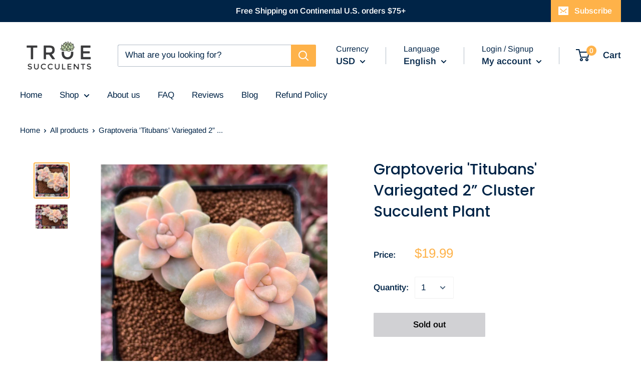

--- FILE ---
content_type: application/javascript; charset=utf-8
request_url: https://timer.good-apps.co/storage/js/good_apps_timer-true-succulents.myshopify.com.js?ver=1769653470&shop=true-succulents.myshopify.com
body_size: 29167
content:
var goodtbaseUrl="https://timer.good-apps.co/";var goodtApiUrl="https://timer.good-apps.co/";var goodtShop="true-succulents.myshopify.com";var goodtTriggerEvents={};var goodtPageIds=[];var goodtCertainBtns=[];var goodtCurrencyCode="USD";var goodtCurrencySymbol="$";var goodtVersion="27";var goodtartWidget={"widget_name":"Widget name","widget_type":"1","widget_themes":"style_1","design_type":{"position":"full","animation":"animate__slideInDown","cart_icon":"cart_right_center"},"top":{"top_show":true,"background_top":"#fff","close_show":true,"close_bg_color":"#F8F5F5","close_bg_color_hover":"#F8F5F5CC","close_color":"#191919","close_color_hover":"#191919","close_border_radius":"10"},"main":{"background_main":"transparent","background_heading":"transparent","texts_show":true,"timer_show":false,"upsell_show":false,"timer_template":"1","timer_min":"11","timer_sec":"45","timer_hour":"2","timer_days":"1","timer_bg":"#222831","display_bg":"transparent","title_bg":"transparent","title_border_radius":"0","title_padding":"3","timer_border_radius":"0","timer_font_size":"15","timer_color":"#c0deed","timer_title_color":"#c0deed","timer_number_color":"#7fffd4","timer_number_text_color":"#7fffd4","timer_number_text_lh":"18","timer_number_text_fs":"10","timer_number_width":"55","timer_number_background":"transparent","timer_number_border":"0","timer_number_border_color":"transparent","timer_number_fs":"25","timer_number_lh":"20","timer_font_weight":"400","timer_font_style":"normal","timer_line_height":"19","timer_padding_l":"30","timer_padding_r":"30","timer_padding_t":"15","timer_padding_b":"15","wallpaper":"wallpaper_0","title_show":true,"title_font_size":"20","title_color":"#7200A0","title_font_weight":"700","title_font_style":"normal","title_line_height":"21","border_width":"0","border_color":"#fff","border_radius":"0","cart_icon_show":true,"cart_icon_bg":"#191919","cart_icon_color":"#ffffff","cart_icon_number_c":"#000000","cart_icon_number_bg":"#F7F3F3","schedule_show":false,"timer_actions":"close","timer_border_color":"#000","timer_border_width":"0"},"discount_code":{"discount_code_show":false,"code_background":"#fcfafa","code_background_input":"#fff","code_border_in_width":"1","code_border_in_color":"#EEEEEE","code_in_color":"#191919","code_border_in_radius":"5","code_border_width":"2","code_border_color":"#EEEEEE","code_text_color":"#191919","code_text_font_size":"18","code_text_font_weight":"700","code_text_font_style":"normal","code_text_line_height":"20","code_btn_bg":"#191919","code_btn_bg_h":"#191919cc","code_btn_color":"#fff","code_btn_color_h":"#fff","code_btn_font_size":"18","code_btn_font_weight":"700","code_btn_font_style":"normal","code_btn_line_height":"20"},"rewards":{"rewards_show":true,"rewards_background":"#222831","rewards_background_pro":"#E9E9E9","rewards_background_pro_f":"#13cad2","rewards_border_width":"2","rewards_border_color":"#222831","rewards_text_color":"#c0deed","rewards_text_font_size":"18","rewards_text_font_weight":"700","rewards_text_font_style":"normal","rewards_text_line_height":"20","rewards_cart_total_show":true,"rewards_item_count_show":false,"rewards_cart_total":"70","rewards_item_count":"5"},"bottom":{"background_bottom":"#FBF3FE","reject_btn_show":true,"reject_btn_bg":"transparent","reject_btn_bg_hover":"transparent","reject_btn_font_color":"#5C5B5B","reject_btn_font_color_hover":"#5C5B5B","reject_btn_border_radius":"0","reject_btn_font_size":"18","reject_btn_font_weight":"700","reject_btn_font_style":"normal","reject_btn_line_height":"19","reject_btn_padding_t_b":"0","reject_btn_padding_l_r":"0","checkout_btn_show":true,"checkout_btn_bg":"#c0deed","checkout_btn_bg_hover":"#c0deedcc","checkout_btn_font_color":"#222831","checkout_btn_font_color_hover":"#222831","checkout_btn_border_radius":"5","checkout_btn_font_size":"20","checkout_btn_font_weight":"700","checkout_btn_font_style":"normal","checkout_btn_line_height":"22","checkout_btn_padding_t_b":"5","checkout_btn_padding_l_r":"20","total_show":true,"total_color":"#191919","total_font_size":"24","total_font_weight":"500","total_font_style":"normal","total_line_height":"26","total_price_color":"#000000","total_price_font_size":"24","total_price_font_weight":"700","total_price_font_style":"normal","total_price_line_height":"28","discounts_color":"#191919","discounts_font_size":"18","discounts_font_weight":"500","discounts_font_style":"normal","discounts_line_height":"20","discounts_price_color":"#777777","discounts_price_font_size":"18","discounts_price_font_weight":"700","discounts_price_font_style":"normal","discounts_price_line_height":"21","discounts_show":false},"product":{"background_img":"#fff","background":"#fff","cart_btn_bg":"#c0deed","cart_btn_bg_hover":"#c0deedcc","cart_btn_font_color":"#222831","cart_btn_font_color_hover":"#222831","cart_btn_border_radius":"5","cart_btn_font_size":"18","cart_btn_font_weight":"700","cart_btn_font_style":"normal","cart_btn_line_height":"19","remove_btn_bg":"transparent","remove_btn_bg_hover":"transparent","delete_btn_font_color":"#F1CAFF","delete_btn_font_color_hover":"#F1CAFFaa","remove_btn_border_radius":"3","remove_btn_font_size":"15","remove_btn_font_weight":"700","remove_btn_font_style":"normal","remove_btn_line_height":"15","remove_btn_padding_t_b":"10","remove_btn_padding_l_r":"16","prod_border_width":"0","prod_border_color":"#E6E6E6","prod_border_radius":"0","prod_title_show":true,"prod_title_color":"#28313a","prod_title_font_size":"14","prod_title_font_weight":"700","prod_title_font_style":"normal","prod_title_line_height":"21","prod_desc_show":true,"prod_desc_show_full":true,"prod_desc_color":"#444F65","prod_desc_font_size":"16","prod_desc_font_weight":"400","prod_desc_font_style":"normal","prod_desc_line_height":"18","price_show":true,"price_color":"#7400A3","price_font_size":"15","price_font_weight":"700","price_font_style":"normal","price_line_height":"22","compare_price_show":true,"compare_price_color":"#777777","compare_price_font_size":"18","compare_price_font_weight":"700","compare_price_font_style":"normal","compare_price_line_height":"20","save_show":true,"save_bg":"#A74FCB","save_border_radius":"3","save_color":"#fff","save_font_size":"12","save_font_weight":"700","save_font_style":"normal","save_line_height":"13","save_padding":"5","qty_show":true,"qty_background":"transparent","qty_font_color":"#999999","qty_btn_bg":"#999999","qty_btn_bg_hover":"#999999","qty_btn_color":"#000000","qty_btn_color_hover":"#999999","qty_border_radius":"5","variations_show":true,"variations_background":"#fff","variations_font_color":"#444F65","variations_border_width":"1","variations_border_color":"#EEEEEE","variations_border_radius":"0"},"offer_product":{"background_o":"#fff","background_img_o":"#fff","prod_border_width_o":"1","prod_border_color_o":"#E6E6E6","prod_border_radius_o":"0","offer_title_show":true,"offer_font_size":"20","offer_color":"#7200A0","offer_font_weight":"700","offer_font_style":"normal","offer_line_height":"22","prod_title_show_o":true,"prod_title_color_o":"#28313a","prod_title_font_size_o":"18","prod_title_font_weight_o":"700","prod_title_font_style_o":"normal","prod_title_line_height_o":"21","prod_desc_show_o":true,"prod_desc_show_full_o":true,"prod_desc_color_o":"#444F65","prod_desc_font_size_o":"16","prod_desc_font_weight_o":"400","prod_desc_font_style_o":"normal","prod_desc_line_height_o":"18","price_show_o":true,"price_color_o":"#7400A3","price_font_size_o":"20","price_font_weight_o":"700","price_font_style_o":"normal","price_line_height_o":"22","compare_price_show_o":true,"compare_price_color_o":"#777777","compare_price_font_size_o":"18","compare_price_font_weight_o":"700","compare_price_font_style_o":"normal","compare_price_line_height_o":"20","qty_show_o":true,"qty_background_o":"transparent","qty_font_color_o":"#999999","qty_btn_bg_o":"#999999","qty_btn_bg_hover_o":"transparent","qty_btn_color_o":"#000000","qty_btn_color_hover_o":"#fff","qty_border_radius_o":"5"},"translation":{"title":"Your Cart","description":"My description","add_to_cart_btn":"add","remove_btn":"Remove","reject_btn":"Or continue shopping","checkout_btn":"Button","save_text":"Save","total_btn":"Total:","shipping_btn":"Shipping","discounts_btn":"Discounts","timer_msg":"Sales end in:","timer_title":"Hurry up!","discount_code":"Discount Code","discount_apply_btn":"Apply","discount_applied":"Your Discount Code Applied","discount_not_exist":"No Such Discount Code","rewards_preunlock":"Spend {{amount}} more and receive free shipping!","rewards_postunlock":"Free shipping available!","empty_cart":"Your cart is currently empty","button_title":"Button","timer_title_days":"Days","timer_title_hours":"Hours","timer_title_min":"Minutes","timer_title_sec":"Seconds"},"custom_css":"","widget_active_img":"https:\/\/timer.good-apps.co\/assets\\\/images\\\/widgets\\\/preview\\\/cart\\\/style_1.png"};var goodtActiveApp=1;var goodtartAppName="Salescountdowntimer";var goodtOffersHash=[null];var goodtartProductPage="";var goodtartCartPage="";var goodtartAllPages="";if(!goodtApp){var goodtApp=function(){const params=new URLSearchParams(window.location.search)
if(!(goodtActiveApp||sessionStorage.getItem('goodtPreviewMode')))return;if(sessionStorage.getItem('goodtPreviewMode')){showPreviewMessage()};function showPreviewMessage(){let html=`<div style="width: 100%; 
                                    padding: 15px 30px; 
                                    text-align:center;
                                    border-bottom: 1px solid #dddddd;"
                        >
                            Preview Mode
                        </div>`;document.body.insertAdjacentHTML('afterbegin',html)}
let cartBuilded=false;let cartIsOpen=false;let cartToAnimate=null;const url=location.href;const storeUrl=new URL(url).origin;const previewMode=location.href.includes('offerId');function setCookieData(){let url=location.href;const oneWeek=new Date(Date.now()+3600000*24*7);let currentDate=new Date(Date.now());currentDate=currentDate.toUTCString();if(url.includes('#')){url=url.split('#');if(url[url.length-1]){let parameter='#'+url[url.length-1];setCookie('goodtUrl',parameter,{expires:oneWeek});}}}
setCookieData();function setCookie(name,value,options={}){options={path:'/',...options};if(options.expires instanceof Date){options.expires=options.expires.toUTCString();}
let updatedCookie=encodeURIComponent(name)+"="+encodeURIComponent(value);for(let optionKey in options){updatedCookie+="; "+optionKey;let optionValue=options[optionKey];if(optionValue!==true){updatedCookie+="="+optionValue;}}
document.cookie=updatedCookie;}
function getCookie(name){let matches=document.cookie.match(new RegExp("(?:^|; )"+name.replace(/([\.$?*|{}\(\)\[\]\\\/\+^])/g,'\\$1')+"=([^;]*)"));return matches?decodeURIComponent(matches[1]):undefined;}
styleLoader();if(Shopify.designMode){buildPreviewContainer();}
if(location.href.includes('offerId')&&location.href.includes(goodtartAppName)){setCrisp();buildPreviewMessage();addPreviewMessageStyles();setTimeout(()=>{openPopup();},0)
popupEvents();}
function buildPreviewMessage(){const html=`
            <div class="goodt_minipopup_content">
                <span class="goodt_minipopup__close"><svg aria-hidden="true" focusable="false" data-prefix="fas" data-icon="times" role="img" xmlns="http://www.w3.org/2000/svg" viewBox="0 0 352 512" class="svg-inline--fa fa-times fa-w-11 fa-2x"><path fill="#4e5d78" d="M242.72 256l100.07-100.07c12.28-12.28 12.28-32.19 0-44.48l-22.24-22.24c-12.28-12.28-32.19-12.28-44.48 0L176 189.28 75.93 89.21c-12.28-12.28-32.19-12.28-44.48 0L9.21 111.45c-12.28 12.28-12.28 32.19 0 44.48L109.28 256 9.21 356.07c-12.28 12.28-12.28 32.19 0 44.48l22.24 22.24c12.28 12.28 32.2 12.28 44.48 0L176 322.72l100.07 100.07c12.28 12.28 32.2 12.28 44.48 0l22.24-22.24c12.28-12.28 12.28-32.19 0-44.48L242.72 256z"></path></svg></span>
                <h3 class="goodt_minipopup__message">Hi, I’m your assistant from Good Apps Timer App. If you can’t see the Widget, click ‘Fix for ME’ and we’ll resolve it immediately.</h3>
                <svg height="120" viewBox="0 0 199 187" fill="none" xmlns="http://www.w3.org/2000/svg">
                    <path d="M30.968 95.5194C22.455 91.7019 16.9675 82.7234 15.7304 73.4715C14.4933 64.2195 17.0247 54.8001 21.1199 46.4178C27.1014 34.169 38.0968 22.8102 51.742 22.4346C57.5521 22.2753 63.2927 24.1372 69.1027 23.8595C78.371 23.4145 86.4308 17.6779 93.8904 12.1659C101.35 6.65395 109.406 0.913321 118.678 0.46828C127.95 0.0232376 138.154 7.53179 136.802 16.7103C136.357 19.7398 134.74 22.753 135.532 25.7173C136.978 31.1068 144.723 31.462 149.778 29.0979C154.832 26.7339 159.695 22.7571 165.236 23.4308C170.478 24.0718 174.398 28.9428 175.627 34.0751C176.856 39.2073 175.974 44.5887 175.088 49.7904L169.907 80.1104C168.682 87.2433 167.22 94.8743 162.063 99.9576C156.486 105.453 148.038 106.556 140.228 107.127C106 109.634 71.5908 107.567 37.909 100.982" fill="#F4F6F9"/>
                    <path d="M190.089 101.456C190.269 102.018 190.353 102.606 190.338 103.195C190.302 104.162 189.947 105.089 189.329 105.833C189.342 106.538 189.121 107.227 188.701 107.793C188.424 108.129 188.069 108.392 187.666 108.557C187.264 108.723 186.827 108.788 186.394 108.744C186.757 110.01 186.635 111.463 185.789 112.468C184.944 113.472 182.956 113.529 181.927 112.631L183.707 109.165C182.739 108.292 181.912 107.274 181.257 106.147C180.968 105.754 180.846 105.262 180.918 104.78C181.102 104.139 181.915 103.857 182.552 104.028C182.625 104.048 182.697 104.073 182.768 104.102C182.527 103.894 182.278 103.693 182.029 103.502C181.253 102.897 180.461 102.22 180.155 101.285C179.849 100.35 180.269 99.1083 181.229 98.896C181.78 98.8299 182.337 98.9445 182.817 99.2226C183.176 99.3901 183.527 99.5656 183.879 99.7493C183.425 98.7572 182.976 97.7691 182.523 96.781C182.408 96.6011 182.334 96.3985 182.304 96.1872C182.275 95.9759 182.291 95.7607 182.352 95.5562C182.459 95.3747 182.62 95.2312 182.812 95.1456C183.005 95.0599 183.219 95.0365 183.425 95.0785C183.835 95.174 184.221 95.3548 184.556 95.6092C185.953 96.5238 187.361 97.4507 188.48 98.6878C188.892 99.1394 189.251 99.6366 189.55 100.17C189.608 98.9433 189.291 97.7282 188.639 96.6871C187.869 95.5058 186.987 94.401 186.006 93.3881C185.414 92.7185 184.83 91.6978 185.406 91.0118C185.863 90.4606 186.737 90.5831 187.398 90.8608C188.378 91.2678 189.249 91.8977 189.943 92.7003C190.637 93.503 191.135 94.4564 191.396 95.4848C191.657 96.5132 191.675 97.5884 191.448 98.6249C191.221 99.6614 190.756 100.631 190.089 101.456ZM73.8798 150.835C73.4603 150.612 73.0602 150.354 72.6835 150.064C72.8668 150.668 72.9455 151.299 72.9162 151.929C72.8185 153.145 72.5618 154.342 72.1527 155.49C71.7614 156.94 71.2138 158.343 70.5195 159.675C69.8159 161.016 68.6932 162.09 67.3226 162.733C66.163 163.223 64.8728 163.272 63.6193 163.28C60.1013 163.308 56.5859 163.077 53.1016 162.59L54.0203 161.002C51.9502 163.897 49.1861 166.31 46.0749 167.514C40.1791 169.768 35.8675 166.179 31.1762 162.447C27.7873 159.748 24.5169 156.731 20.487 155.147C14.9301 152.954 8.01767 153.408 3.95105 149.051C-0.838258 143.923 1.45228 135.663 4.25727 129.232C12.4779 110.401 22.7866 92.551 34.9897 76.0192L28.8897 49.7005C24.1412 49.2106 14.4973 48.1327 14.4973 48.1327C18.9232 40.6486 23.684 32.0458 28.657 23.5615C32.4051 17.1635 40.571 12.4272 47.6672 16.6204C48.1957 16.9325 48.6958 17.2905 49.1616 17.6902C51.5624 19.7561 53.0077 22.7449 53.8243 25.803C54.6082 28.7223 54.8777 31.7437 55.2656 34.7406C56.522 34.2761 57.8909 34.2091 59.1867 34.5487C60.4824 34.8882 61.6425 35.6179 62.5097 36.6388C63.3769 37.6598 63.9093 38.9226 64.0348 40.2563C64.1602 41.5899 63.8726 42.9299 63.211 44.0946C62.3866 45.5252 61.0569 46.5956 59.4833 47.0956C62.8966 52.5872 66.1181 57.4336 69.5845 62.4597L69.7152 62.2066C81.7966 64.1419 93.7801 68.2698 104.134 74.7903C111.239 104.526 99.7902 129.518 73.8798 150.835Z" fill="white"/>
                    <path d="M190.939 77.1331L129.608 44.9203C125.424 42.7226 120.25 44.333 118.053 48.5173L70.3969 139.25C68.1991 143.434 69.8096 148.608 73.9939 150.805L135.324 183.018C139.509 185.216 144.682 183.606 146.88 179.421L194.536 88.6889C196.734 84.5046 195.123 79.3309 190.939 77.1331Z" fill="white"/>
                    <path d="M108.43 90.9913C119.028 90.9913 127.619 82.3997 127.619 71.8014C127.619 61.2032 119.028 52.6116 108.43 52.6116C97.8313 52.6116 89.2397 61.2032 89.2397 71.8014C89.2397 82.3997 97.8313 90.9913 108.43 90.9913Z" fill="#FEAABC"/>
                    <path d="M146.487 132.429L153.901 120.487C154.685 119.225 155.49 117.914 155.718 116.445C155.947 114.975 155.457 113.284 154.167 112.541C152.803 111.757 151.043 112.26 149.716 113.109C148.389 113.958 147.267 115.126 145.85 115.804C144.433 116.481 142.498 116.522 141.501 115.301C140.42 113.978 140.685 111.541 139.052 110.969C138.145 110.651 137.186 111.178 136.255 111.418C135.324 111.659 134.005 111.316 134.001 110.353C130.796 113.987 129.012 118.368 126.382 122.43" fill="#9ED5F0"/>
                    <path d="M106.176 72.157C106.519 66.0408 106.863 59.9259 107.209 53.8123C107.254 53.0284 108.479 53.0243 108.434 53.8123C108.102 59.6918 107.77 65.5726 107.438 71.4547H107.462L107.503 71.4833C113.838 70.3754 120.227 69.6067 126.644 69.1805C127.432 69.1315 127.428 70.3564 126.644 70.4054C120.691 70.8011 114.762 71.496 108.879 72.4877L122.626 82.5073C123.259 82.9687 122.647 84.0302 122.01 83.5648L107.054 72.6633C106.965 72.7164 106.864 72.7449 106.761 72.7458C106.657 72.7467 106.556 72.7199 106.466 72.6683C106.376 72.6166 106.302 72.542 106.251 72.4521C106.2 72.3622 106.174 72.2603 106.176 72.157ZM182.854 108.303L145.817 178.849C144.91 180.568 143.358 181.858 141.501 182.436C139.645 183.014 137.635 182.832 135.912 181.931L74.7821 149.827C74.1288 149.909 73.4633 149.954 72.7937 149.978C72.796 149.996 72.796 150.014 72.7937 150.031C73.1796 150.323 73.5894 150.583 74.0186 150.807L135.349 183.013C136.343 183.537 137.431 183.859 138.551 183.962C139.67 184.064 140.799 183.945 141.872 183.611C142.945 183.277 143.942 182.734 144.805 182.014C145.669 181.295 146.382 180.412 146.903 179.416L183.368 109.986L183.707 109.169C183.408 108.901 183.124 108.617 182.854 108.32V108.303ZM190.95 77.1096L129.62 44.9156C128.626 44.392 127.537 44.0698 126.418 43.9673C125.299 43.8648 124.17 43.984 123.097 44.3181C122.024 44.6522 121.027 45.1946 120.164 45.9144C119.3 46.6341 118.587 47.517 118.065 48.5126L115.252 53.8654C115.636 54.0124 116.016 54.1716 116.387 54.3431L119.147 49.0843C119.771 47.8997 120.705 46.9079 121.851 46.2157C122.996 45.5235 124.309 45.1572 125.648 45.1564C126.835 45.1552 128.004 45.4454 129.053 46.0016L190.383 78.208C192.102 79.1154 193.392 80.6673 193.97 82.5238C194.548 84.3804 194.366 86.3902 193.465 88.1132L190.579 93.6088C190.85 94.0422 191.07 94.5052 191.236 94.9889L194.551 88.6807C195.602 86.6701 195.813 84.3252 195.138 82.1595C194.463 79.9938 192.957 78.1839 190.95 77.126V77.1096ZM82.948 129.167C90.2973 133.705 97.7542 138.05 105.319 142.204C107.455 143.377 109.6 144.534 111.753 145.675C112.451 146.042 113.072 144.985 112.374 144.617C104.752 140.575 97.2329 136.34 89.8155 131.911C87.7196 130.656 85.636 129.389 83.5645 128.11C82.8949 127.685 82.2988 128.755 82.948 129.167ZM86.2144 124.598L95.2744 129.522C95.9645 129.898 96.5851 128.841 95.891 128.465L86.8309 123.541C86.1245 123.161 85.508 124.219 86.2021 124.598H86.2144ZM91.0037 118.956C96.4286 121.866 101.972 124.541 107.634 126.983C108.352 127.289 108.977 126.236 108.254 125.921C102.587 123.488 97.0383 120.809 91.6079 117.886C90.9138 117.523 90.2932 118.58 90.9914 118.956H91.0037ZM94.1394 114.362L97.7895 116.608C97.9302 116.689 98.097 116.712 98.2542 116.672C98.4115 116.631 98.5466 116.531 98.6306 116.392C98.7083 116.25 98.7287 116.084 98.6877 115.927C98.6467 115.771 98.5474 115.636 98.4101 115.551L94.76 113.305C94.6189 113.224 94.4517 113.202 94.2944 113.243C94.1371 113.285 94.0023 113.386 93.9189 113.525C93.8415 113.667 93.8212 113.832 93.8622 113.988C93.9032 114.144 94.0024 114.278 94.1394 114.362ZM123.537 119.556C122.847 119.176 122.226 120.234 122.92 120.613L126.272 122.447C125.145 124.388 124.032 126.335 122.932 128.289C122.549 128.979 123.606 129.6 123.99 128.91C125.092 126.942 126.211 124.984 127.346 123.035L146.989 133.81L152.705 136.933L147.806 137.252C147.022 137.301 147.018 138.525 147.806 138.476L156.813 137.893C157.286 137.86 157.695 137.207 157.246 136.847C155.461 135.409 153.993 133.617 152.934 131.584C152.566 130.886 151.509 131.507 151.876 132.205C152.764 133.895 153.921 135.428 155.302 136.745L154.665 136.786C154.645 136.712 154.609 136.643 154.56 136.583C154.512 136.523 154.452 136.474 154.383 136.439L130.294 123.263L127.946 121.969C131.033 116.699 134.233 111.498 137.545 106.364C138.906 104.274 140.277 102.197 141.657 100.133C141.704 100.066 141.735 99.9897 141.749 99.909C141.762 99.8282 141.757 99.7454 141.734 99.6669C141.711 99.5883 141.67 99.516 141.615 99.4554C141.56 99.3948 141.492 99.3474 141.416 99.3168L142.641 98.1164C141.903 100.86 141.161 103.605 140.416 106.352C140.378 106.506 140.401 106.67 140.482 106.807C140.563 106.945 140.693 107.045 140.847 107.088C141.001 107.13 141.165 107.111 141.304 107.035C141.444 106.958 141.549 106.831 141.596 106.678C142.535 103.211 143.472 99.7442 144.409 96.2791C144.442 96.1492 144.431 96.0122 144.38 95.8887C144.328 95.7652 144.237 95.6619 144.121 95.5946C144.005 95.5272 143.871 95.4994 143.738 95.5153C143.605 95.5313 143.48 95.5901 143.384 95.683L135.581 103.294C135.014 103.845 135.879 104.71 136.447 104.159L139.501 101.187C135.1 107.796 130.889 114.53 126.868 121.389L123.537 119.556ZM188.57 81.1763L160.806 67.5065L133.14 53.8817C130.915 52.7875 128.412 51.2931 125.831 51.8402C123.81 52.2485 122.001 54.241 122.544 56.3764C122.736 57.1399 123.92 56.8174 123.724 56.0538C123.239 54.1389 125.48 52.9059 127.089 52.9631C128.193 53.0537 129.269 53.3573 130.257 53.8572C131.327 54.3431 132.376 54.8861 133.434 55.4047L146.675 61.9374L173.063 74.9334L187.949 82.2623C188.631 82.5849 189.272 81.5478 188.545 81.1803L188.57 81.1763ZM169.878 87.6722C169.517 87.2526 169.059 86.9273 168.544 86.7246C168.029 86.5218 167.472 86.4477 166.922 86.5086C166.405 86.591 165.924 86.8272 165.542 87.1864C165.199 87.4885 164.823 88.0029 164.346 87.6436C163.529 87.019 163.627 85.7573 163.492 84.855C163.345 83.8833 162.962 82.8625 161.986 82.4746C161.01 82.0867 160.014 82.5767 159.128 82.985C158.773 83.1975 158.369 83.3116 157.956 83.3157C157.515 83.2463 157.356 82.838 157.299 82.4461C157.148 81.4335 157.36 80.3637 156.784 79.4492C156.444 78.965 155.983 78.5781 155.448 78.3267C154.912 78.0753 154.32 77.9683 153.73 78.0161C152.223 78.1018 150.954 79 149.79 79.8779C149.165 80.3433 149.79 81.409 150.407 80.9354C151.346 80.229 152.391 79.3961 153.595 79.2491C154.469 79.147 155.567 79.4859 155.882 80.3882C156.196 81.2906 155.91 82.2868 156.221 83.1932C156.366 83.6354 156.665 84.011 157.064 84.2521C157.462 84.4932 157.933 84.5839 158.393 84.5079C159.311 84.3773 160.055 83.7403 160.953 83.577C161.949 83.3933 162.214 84.3936 162.325 85.1816C162.464 86.1697 162.464 87.1251 163.047 87.9866C163.631 88.8481 164.546 89.2891 165.497 88.8032C166.052 88.5215 166.387 87.8805 167.004 87.7294C167.266 87.6821 167.534 87.6881 167.794 87.747C168.054 87.8059 168.299 87.9166 168.514 88.0724C169.65 88.8155 169.939 90.3629 170.209 91.5919C170.38 92.3635 171.56 92.0369 171.389 91.2652C171.087 90.0158 170.76 88.693 169.878 87.6722ZM160.079 93.9314C160.171 94.2249 160.356 94.4808 160.605 94.6611C160.855 94.8413 161.156 94.9362 161.463 94.9317C162.214 94.9317 162.774 94.3724 163.439 94.1151C164.578 93.6823 165.836 94.205 166.885 94.65C168.278 95.242 169.658 95.9198 171.197 95.9443C171.359 95.9443 171.515 95.8798 171.63 95.7649C171.745 95.6501 171.809 95.4943 171.809 95.3319C171.809 95.1694 171.745 95.0136 171.63 94.8988C171.515 94.7839 171.359 94.7194 171.197 94.7194C168.474 94.6786 166.101 92.0737 163.301 92.8739C162.98 92.9744 162.671 93.1114 162.382 93.2822C162.178 93.3965 161.614 93.8375 161.353 93.6905C160.994 93.4945 161.508 92.4411 161.594 92.1757C162.031 90.8324 161.692 89.3177 160.336 88.6276C159.983 88.4666 159.6 88.3829 159.212 88.3821C158.823 88.3813 158.44 88.4635 158.086 88.6232C157.732 88.7829 157.416 89.0164 157.16 89.3079C156.904 89.5995 156.713 89.9425 156.6 90.3139C156.368 91.0652 157.548 91.3877 157.784 90.6365C157.867 90.3545 158.034 90.1048 158.264 89.9214C158.493 89.738 158.774 89.6298 159.067 89.6115C159.36 89.5932 159.652 89.6658 159.902 89.8192C160.153 89.9726 160.35 90.1996 160.467 90.4691C160.969 91.6245 159.736 92.7596 160.079 93.9477V93.9314ZM97.5364 87.5987L74.9495 130.649C75.419 130.621 75.8886 130.604 76.3581 130.596L98.5857 88.2683C98.2223 88.056 97.8753 87.8315 97.5364 87.5987Z" fill="#3F4254"/>
                    <path d="M190.399 92.3305C189.399 91.1464 187.541 89.7296 185.908 90.0644C185.5 90.1385 185.135 90.3648 184.888 90.6977C184.641 91.0305 184.53 91.4449 184.577 91.8569C184.671 92.8123 185.336 93.5554 185.945 94.2413C186.896 95.3029 187.986 96.5237 188.558 97.8915C187.366 96.7387 186.036 95.7388 184.597 94.915C183.87 94.474 182.939 94.2291 182.209 94.7966C181.359 95.4499 181.706 96.4584 182.074 97.2709C182.258 97.6792 182.445 98.0874 182.629 98.4957C182.297 98.3356 181.933 98.2561 181.564 98.264C181.196 98.2718 180.835 98.3666 180.51 98.5406C180.159 98.7833 179.877 99.112 179.689 99.4952C179.502 99.8784 179.416 100.303 179.44 100.729C179.485 102.04 180.302 102.848 181.216 103.587C181.011 103.682 180.828 103.817 180.677 103.984C180.526 104.152 180.411 104.349 180.339 104.563C180.028 105.535 180.718 106.515 181.249 107.274C181.838 108.123 182.523 108.901 183.291 109.593C183.87 110.12 184.74 109.258 184.156 108.728C183.156 107.852 182.319 106.807 181.682 105.641C181.445 105.192 181.404 104.714 181.992 104.604C182.159 104.575 182.331 104.591 182.49 104.649C182.845 104.795 183.163 105.018 183.421 105.302C183.683 105.563 183.96 105.865 184.238 106.188C184.566 106.573 184.865 106.983 185.132 107.413C185.503 107.986 185.778 108.614 185.949 109.275C186.07 109.728 186.089 110.202 186.004 110.663C185.92 111.124 185.733 111.561 185.459 111.941C184.858 112.757 183.47 113.207 182.601 112.5C181.996 112.002 181.127 112.864 181.735 113.366C182.322 113.82 183.046 114.062 183.788 114.05C184.53 114.038 185.246 113.774 185.818 113.301C186.998 112.366 187.357 110.769 187.157 109.324C187.916 109.217 188.611 108.842 189.117 108.266C189.629 107.638 189.916 106.856 189.934 106.045C190.414 105.425 190.738 104.698 190.877 103.926C191.008 103.14 190.968 102.335 190.758 101.566C191.734 100.206 192.229 98.5594 192.164 96.8866C192.099 95.2139 191.478 93.6106 190.399 92.3305ZM187.231 108.087C187.109 108.122 186.985 108.145 186.859 108.156C186.267 106.731 185.371 105.452 184.234 104.408C183.882 104.053 183.466 103.768 183.009 103.567C182.338 103.077 181.72 102.517 181.167 101.897C180.947 101.662 180.793 101.372 180.721 101.058C180.649 100.744 180.662 100.416 180.759 100.108C181.074 99.2919 181.841 99.4757 182.498 99.7737C182.797 99.9044 183.095 100.047 183.397 100.182C184.012 100.484 184.612 100.816 185.193 101.178C185.835 101.578 186.441 102.031 187.006 102.534C187.88 103.322 188.639 104.408 188.721 105.596C188.743 105.916 188.714 106.237 188.635 106.547C188.559 106.854 188.42 107.142 188.227 107.392C187.979 107.726 187.629 107.969 187.231 108.087ZM188.864 102.779C187.729 101.276 186.006 100.194 184.336 99.3246C184.254 99.1531 184.177 98.9816 184.099 98.806C183.727 97.9894 183.282 97.1729 182.984 96.3563C182.65 95.4499 183.568 95.7561 184.046 96.0541C185.749 97.1198 187.798 98.4835 188.917 100.296C189.12 100.626 189.289 100.975 189.423 101.337L189.403 101.362H189.435C189.572 101.74 189.662 102.134 189.705 102.534C189.726 102.709 189.737 102.884 189.738 103.06C189.737 103.408 189.689 103.755 189.595 104.089C189.415 103.608 189.169 103.155 188.864 102.742V102.779ZM190.146 100.051C190.157 98.5915 189.713 97.1645 188.876 95.9684C188.36 95.2197 187.792 94.5075 187.178 93.8371C186.696 93.29 185.953 92.6571 185.81 91.8977C185.663 91.0811 186.72 91.2975 187.178 91.4894C187.867 91.7771 188.496 92.1927 189.031 92.7143C190.123 93.7365 190.81 95.1179 190.967 96.6053C191.076 97.8548 190.815 99.1088 190.215 100.211C190.183 100.1 190.158 100.06 190.134 100.015L190.146 100.051ZM57.6949 81.4862C57.6015 82.1407 57.7131 82.808 58.0143 83.3965C58.3156 83.985 58.7916 84.4659 59.3771 84.7729C59.9173 85.0822 60.5442 85.205 61.1612 85.1223C61.7781 85.0397 62.3507 84.7562 62.7904 84.3156C63.187 83.904 63.4731 83.3989 63.6223 82.8472C63.7715 82.2954 63.7789 81.7149 63.6438 81.1595C63.4808 80.6059 63.1542 80.1146 62.7067 79.7503C62.2592 79.3859 61.7119 79.1655 61.1368 79.118C60.5126 79.0377 59.8786 79.1446 59.3152 79.4252C58.7518 79.7058 58.2845 80.1474 57.9725 80.6941C57.8981 80.8419 57.8806 81.0119 57.9235 81.1718C57.8113 81.2309 57.7253 81.33 57.6826 81.4494L57.6949 81.4862ZM59.03 81.2983C59.079 81.2085 59.1321 81.1228 59.1852 81.037V81.0166C59.2178 80.9799 59.2505 80.939 59.2872 80.9023C59.3464 80.8399 59.4105 80.7826 59.4791 80.7308L59.5445 80.6859L59.7119 80.5798L59.8466 80.5103L59.9242 80.4818C60.0057 80.4503 60.0889 80.423 60.1732 80.4001C60.259 80.3756 60.3447 80.3593 60.4305 80.3429H60.508C60.576 80.3387 60.6442 80.3387 60.7122 80.3429H61.0143H61.0674L61.2144 80.3715C61.2962 80.3871 61.3768 80.409 61.4553 80.4368L61.5492 80.4695L61.6758 80.5308C61.7628 80.578 61.8473 80.6298 61.9289 80.6859H61.9493C61.982 80.7227 62.0228 80.7553 62.0596 80.7921L62.1616 80.9023V80.9227C62.2256 81.0215 62.2843 81.1238 62.3372 81.2289V81.2534C62.3546 81.3003 62.3696 81.348 62.3821 81.3963C62.4055 81.4797 62.4246 81.5642 62.4393 81.6495C62.4407 81.6753 62.4407 81.7012 62.4393 81.7271C62.4393 81.7761 62.4393 81.8291 62.4393 81.8781C62.4386 81.9832 62.4318 82.0882 62.4189 82.1925C62.4189 82.217 62.3944 82.3477 62.3862 82.3722C62.3657 82.4723 62.3371 82.5707 62.3005 82.6661C62.2921 82.6982 62.2811 82.7296 62.2678 82.76L62.227 82.8499C62.1735 82.9569 62.1135 83.0605 62.0473 83.1602L61.9861 83.2459L61.9289 83.3194C61.8623 83.3942 61.7914 83.4651 61.7166 83.5317L61.639 83.593L61.5615 83.646L61.4308 83.7236L61.3083 83.7808C61.2232 83.8141 61.1359 83.8414 61.047 83.8624L60.9368 83.8829H60.8061C60.7218 83.889 60.6372 83.889 60.553 83.8829H60.4509C60.3749 83.8668 60.2999 83.8463 60.2263 83.8216L60.0875 83.7767C60.0398 83.7497 59.9907 83.7252 59.9405 83.7032C59.8256 83.643 59.7151 83.5748 59.6098 83.4991L59.5281 83.4337C59.471 83.3806 59.4097 83.3276 59.3567 83.2704C59.3036 83.2132 59.275 83.1847 59.2383 83.1398L59.1852 83.0785C59.176 83.0611 59.1651 83.0447 59.1525 83.0295C59.0749 82.9152 59.0096 82.7968 58.9443 82.6784C58.9361 82.667 58.9292 82.6546 58.9239 82.6416C58.9239 82.6416 58.9239 82.6416 58.9239 82.609C58.9239 82.5763 58.8749 82.462 58.8545 82.3885C58.834 82.315 58.8259 82.2742 58.8136 82.2211V82.1843C58.8114 82.1544 58.8114 82.1244 58.8136 82.0945C58.8136 82.0374 58.8136 81.9761 58.8136 81.919C58.8136 81.8618 58.8422 81.6658 58.8136 81.7883C58.8282 81.6803 58.8199 81.5703 58.7891 81.4657C58.8879 81.4249 58.971 81.3533 59.0259 81.2616L59.03 81.2983ZM87.1983 84.4055C86.8513 86.2306 85.0466 87.3084 83.3032 87.239C83.4397 87.6616 83.4911 88.1071 83.4542 88.5497C83.2909 90.6524 81.376 92.5265 79.2161 91.5547C78.3653 91.153 77.7046 90.4353 77.3747 89.5541C77.135 89.7454 76.8732 89.9071 76.5949 90.0359C74.1859 91.1342 71.4953 89.2478 71.3973 86.6633C71.3034 84.1687 74.0512 82.3395 76.3499 83.103C77.0971 83.348 76.7582 84.532 76.0233 84.283C75.5307 84.1276 75.0038 84.1182 74.506 84.2559C74.0083 84.3936 73.561 84.6724 73.2183 85.0587C72.88 85.4405 72.6758 85.9224 72.6367 86.431C72.5977 86.9396 72.7259 87.447 73.0019 87.876C73.2595 88.3493 73.6676 88.7232 74.1616 88.9384C74.6556 89.1536 75.2073 89.1978 75.7293 89.0641C76.285 88.8945 76.7725 88.5528 77.1216 88.0883C77.1377 87.3984 77.3883 86.7346 77.832 86.2061C77.9184 86.1224 78.0273 86.0659 78.1454 86.0434C78.2635 86.0209 78.3856 86.0334 78.4967 86.0794C78.6077 86.1254 78.7029 86.2029 78.7706 86.3023C78.8382 86.4017 78.8753 86.5186 78.8773 86.6388C78.8551 87.2805 78.6696 87.9059 78.3383 88.4558C78.4894 89.6806 79.5918 90.9055 80.8126 90.5381C82.3437 90.1053 82.801 87.533 81.4454 86.6511C80.7962 86.2142 81.4005 85.1649 82.062 85.5936C82.5079 85.8836 83.0299 86.035 83.5619 86.0284C84.0939 86.0219 84.6119 85.8578 85.0507 85.5569C85.4724 85.2596 85.7852 84.8325 85.9415 84.3408C86.0978 83.8491 86.0889 83.3197 85.9163 82.8335C85.7802 82.3294 85.4832 81.8835 85.0705 81.5637C84.6578 81.2438 84.1519 81.0675 83.6298 81.0615C83.0845 81.0696 82.5545 81.2434 82.1103 81.56C81.6662 81.8765 81.3289 82.3207 81.1433 82.8335C80.9024 83.5807 79.7388 83.2663 79.9633 82.5069C80.1789 81.7718 80.1941 80.9925 80.0075 80.2495C79.8209 79.5066 79.4391 78.827 78.9017 78.281C77.1134 79.5917 77.1706 82.8335 79.1876 83.9318C79.8817 84.3075 79.261 85.365 78.5669 84.9893C75.6436 83.3929 75.6844 78.5056 78.6649 76.9867C78.7832 76.9231 78.9183 76.898 79.0515 76.9148C79.1847 76.9316 79.3093 76.9896 79.408 77.0807C80.4817 77.9788 81.17 79.2546 81.3311 80.6451C81.8117 80.2794 82.3709 80.0305 82.9643 79.9183C85.5651 79.4284 87.6964 81.8495 87.1983 84.4055ZM80.9432 142.383C81.1127 142.269 81.2653 142.132 81.3964 141.975C81.6698 141.684 81.8445 141.315 81.8958 140.919C81.9471 140.523 81.8724 140.121 81.6822 139.77C81.2739 139.052 80.4002 138.672 79.7061 138.296C78.2374 137.445 76.6608 136.796 75.0189 136.365C73.9228 136.115 72.7978 136.016 71.6749 136.071C72.3976 135.181 73.9001 134.936 74.9821 134.944C76.6725 134.965 79.0937 135.5 80.4124 134.091C81.7312 132.682 80.4778 130.722 78.9181 130.22C77.9375 129.978 76.9234 129.899 75.9171 129.988C74.7953 130.023 73.6762 130.12 72.565 130.277C70.7154 130.543 68.8291 131.021 67.4042 132.319C66.1384 133.458 65.4403 135.099 65.085 136.737C64.3174 140.268 65.2443 144.376 63.2355 147.573C62.2721 149.026 60.8117 150.079 59.128 150.533C58.9769 150.578 58.8259 150.611 58.6707 150.643C58.7973 149.236 58.7767 147.82 58.6095 146.417C58.2067 143.096 57.0716 139.905 55.2859 137.076C54.7065 136.17 54.061 135.309 53.3547 134.499C54.7388 132.592 55.584 130.175 56.3271 128.077C57.7644 124.017 58.7756 119.819 59.3444 115.55C59.6273 113.455 59.8045 111.347 59.8752 109.234C59.9038 108.446 58.6789 108.446 58.6503 109.234C58.472 114.519 57.6172 119.759 56.1066 124.827C55.4265 127.273 54.5344 129.656 53.4405 131.947C53.1592 132.513 52.84 133.058 52.485 133.581C52.3748 133.47 52.2727 133.356 52.1625 133.246C50.9376 132.074 49.5535 130.89 47.9734 130.261C46.4994 129.677 44.707 129.743 43.6577 131.057C43.2856 131.558 43.0293 132.136 42.9071 132.748C42.785 133.36 42.8001 133.992 42.9514 134.597C43.6863 137.884 47.5365 138.439 50.1986 137.223C51.0964 136.801 51.9024 136.208 52.5708 135.475C53.7876 136.914 54.8053 138.509 55.5963 140.219C57.3734 144.003 57.9504 148.241 57.2499 152.362C56.4382 156.564 54.361 160.418 51.2969 163.406C48.1775 166.469 43.87 168.563 39.5053 167.044C37.4108 166.314 35.553 164.978 33.8096 163.639C31.8947 162.165 30.0533 160.606 28.1588 159.111C26.3238 157.586 24.3276 156.267 22.2059 155.175C20.2912 154.295 18.2794 153.644 16.2121 153.236C12.3415 152.383 7.89104 151.872 4.89824 148.998C1.79111 146.013 1.5298 141.55 2.30556 137.565C3.1834 133.025 5.20446 128.803 7.12345 124.631C11.4334 115.264 16.267 106.147 21.6016 97.3239C24.2691 92.9116 27.0591 88.5782 29.9716 84.3238C31.4252 82.1952 32.91 80.0884 34.4261 78.0034C34.6752 77.6645 35.1366 77.1868 35.4346 76.7214C40.7522 77.6645 46.2043 77.5382 51.4725 76.3498C53.2756 75.9094 55.0409 75.3265 56.7517 74.6064C56.7004 74.6942 56.6749 74.7946 56.6782 74.8963C56.7455 76.6226 56.4041 78.3404 55.6818 79.9099C54.9595 81.4793 53.8768 82.856 52.5218 83.9278C51.1628 84.9657 49.5697 85.6541 47.8825 85.9324C46.1953 86.2108 44.4656 86.0706 42.8452 85.5242C40.983 84.9331 39.3201 83.8395 38.0396 82.364C37.521 81.7679 36.6595 82.6376 37.1699 83.2296C38.4275 84.6468 39.9994 85.7498 41.7599 86.4503C43.5204 87.1508 45.4204 87.4293 47.3079 87.2635C49.2062 87.073 51.0289 86.4199 52.6162 85.3614C54.2036 84.3029 55.5072 82.8714 56.4128 81.1922C57.3086 79.5762 57.8186 77.775 57.9031 75.9293C60.3664 77.1023 63.1483 77.4281 65.8159 76.8561C68.0084 76.3495 70.0175 75.2449 71.6199 73.6649C73.2222 72.0849 74.355 70.0915 74.8923 67.9063C75.076 67.1387 73.896 66.812 73.7123 67.5796C73.1019 70.0449 71.6652 72.2265 69.6416 73.7612C67.9161 75.0399 65.8516 75.7809 63.7068 75.8913C61.562 76.0017 59.4323 75.4766 57.5847 74.3818C57.5377 74.3538 57.4868 74.3332 57.4336 74.3206C60.3096 73.0651 63.0051 71.4311 65.4484 69.4619C67.7272 67.6005 69.7751 65.4731 71.5483 63.1251C77.7047 64.2152 83.7424 65.8928 89.5787 68.1349C89.6549 67.7293 89.7447 67.3292 89.8481 66.9345C86.0311 65.462 82.1239 64.2346 78.1505 63.2599C75.4557 62.5984 72.7338 62.054 69.9846 61.6267C69.9411 61.6226 69.8974 61.6226 69.8539 61.6267C69.0047 60.4018 68.1677 59.1769 67.3307 57.9153C70.1773 56.521 72.6981 54.5422 74.7284 52.108C76.7588 49.6738 78.2532 46.8389 79.1141 43.7883C79.2284 43.38 79.306 42.841 78.9793 42.5634C78.4812 42.1102 77.734 42.6777 77.2645 43.1636C75.5727 44.9236 73.2747 45.9739 70.8367 46.1013C68.3988 46.2287 66.0038 45.4236 64.1378 43.8495C64.5938 42.7539 64.7834 41.5657 64.6912 40.3825C64.5989 39.1994 64.2274 38.0549 63.607 37.0432C64.1923 35.1023 64.6022 33.1127 64.8319 31.0985C65.4239 25.4517 63.0395 18.1882 57.3438 13.6806C52.8933 10.1611 43.674 9.18933 39.5503 13.0845C33.4585 10.7531 27.3667 19.1191 27.9138 23.7859C26.5787 25.9009 25.4151 28.1506 24.182 30.3186C20.834 36.1572 17.535 42.0244 14.1135 47.8222C14.0622 47.9157 14.036 48.0209 14.0372 48.1275C14.0384 48.2341 14.067 48.3386 14.1204 48.4309C14.1737 48.5232 14.2499 48.6002 14.3417 48.6545C14.4334 48.7088 14.5377 48.7386 14.6442 48.7409C19.2743 49.2594 23.9003 49.7739 28.5263 50.2557L30.4983 58.7564C31.5871 63.4817 32.6759 68.2057 33.7647 72.9283C33.9934 73.9123 34.2179 74.8922 34.4466 75.8762C24.336 89.6065 15.5238 104.247 8.12377 119.609C6.33135 123.328 4.53077 127.072 3.02008 130.914C1.75845 134.128 0.749959 137.553 0.700963 141.032C0.651968 144.298 1.63188 147.54 4.02857 149.843C6.42526 152.146 9.7447 153.077 12.9335 153.771C16.4326 154.53 19.899 155.163 23.0388 156.984C26.5216 159.025 29.5062 161.81 32.6705 164.272C35.3897 166.391 38.3866 168.522 41.9388 168.763C45.4909 169.004 48.9125 167.179 51.5011 164.864C52.0965 164.325 52.6635 163.755 53.1996 163.157C55.3799 163.455 57.5724 163.668 59.769 163.774C61.8963 163.876 64.1378 164.035 66.2446 163.672C70.5439 162.929 72.022 158.527 73.0999 154.873C73.5771 153.485 73.7348 152.007 73.5612 150.549C74.8412 150.499 76.1086 150.278 77.3298 149.892C78.2526 149.578 80.3512 148.765 79.5918 147.385C79.1864 146.791 78.5853 146.357 77.8933 146.16C78.816 146.291 79.8082 146.532 80.7064 146.266C81.1178 146.172 81.4898 145.953 81.7713 145.638C82.0528 145.324 82.2299 144.93 82.2784 144.511C82.3314 143.608 81.6945 142.857 80.9432 142.383ZM48.6879 136.463C46.8342 136.945 44.6049 136.332 44.1395 134.266C43.7312 132.405 44.9561 130.727 46.9608 131.204C48.7736 131.637 50.4313 133.14 51.7379 134.532C50.9322 135.462 49.8674 136.13 48.6797 136.451L48.6879 136.463ZM32.842 63.4191C31.8267 59.0476 30.8114 54.6734 29.7961 50.2965C29.7389 50.0434 29.6777 49.7861 29.6205 49.5289C29.5829 49.4005 29.5051 49.2876 29.3985 49.2067C29.292 49.1259 29.1622 49.0814 29.0285 49.0798C24.5658 48.6184 20.1032 48.1244 15.6405 47.6262C18.3475 43.0207 20.981 38.3784 23.6267 33.7442C25.0966 31.1719 26.5719 28.6065 28.0527 26.0478C29.2775 23.9329 30.4738 21.8751 32.2295 20.1398C33.1955 19.185 34.2698 18.3463 35.4306 17.641C35.1819 19.38 35.1326 21.1416 35.2836 22.8917C35.5163 24.9536 36.2798 27.0196 37.7823 28.4486C39.5707 30.1512 42.1388 30.731 44.5968 30.9596C46.7281 31.1597 48.9574 31.1311 50.9049 30.2369L51.4521 31.025C51.9355 32.4671 52.4971 33.8819 53.1342 35.2631C52.8798 35.455 52.6397 35.6652 52.4156 35.8918C52.3523 35.9475 52.3011 36.0157 52.2653 36.0921C52.2295 36.1685 52.2099 36.2514 52.2077 36.3358C52.2054 36.4201 52.2207 36.504 52.2524 36.5822C52.2841 36.6603 52.3316 36.7311 52.392 36.7901C52.4523 36.849 52.5242 36.8948 52.6031 36.9247C52.682 36.9546 52.7662 36.9678 52.8505 36.9636C52.9347 36.9594 53.0172 36.9378 53.0927 36.9002C53.1683 36.8626 53.2352 36.8098 53.2894 36.7452C54.0435 35.9692 54.9938 35.4121 56.0392 35.1333C57.0847 34.8544 58.1862 34.8641 59.2266 35.1614C60.267 35.4587 61.2073 36.0325 61.9476 36.8216C62.6878 37.6108 63.2003 38.5858 63.4305 39.6431C63.6608 40.7003 63.6001 41.8002 63.255 42.8257C62.9099 43.8512 62.2932 44.764 61.4707 45.467C60.6481 46.1699 59.6504 46.6368 58.5836 46.8178C57.5169 46.9989 56.421 46.8874 55.4125 46.4953C55.2609 46.4362 55.0921 46.4399 54.9432 46.5053C54.7942 46.5708 54.6774 46.6928 54.6184 46.8444C54.5594 46.996 54.563 47.1648 54.6285 47.3137C54.6939 47.4626 54.8159 47.5795 54.9675 47.6385C55.7558 47.9407 56.5934 48.0944 57.4377 48.0917C58.0912 48.0896 58.7416 48.0032 59.373 47.8345C62.5278 52.8892 65.7996 57.8663 69.1884 62.7658C69.2392 62.845 69.307 62.9119 69.3868 62.9616C69.4667 63.0112 69.5566 63.0425 69.6501 63.0531C69.7436 63.0636 69.8382 63.0532 69.9271 63.0226C70.0161 62.992 70.0971 62.9419 70.1642 62.8761H70.2132C67.1989 66.734 63.4014 69.9095 59.0709 72.1934C54.5904 74.4967 49.6661 75.8071 44.6335 76.0354C41.6487 76.1762 38.6575 75.9927 35.7123 75.4883H35.6347C34.6983 71.4652 33.7647 67.4381 32.8338 63.4069L32.842 63.4191ZM78.5424 148.018V148.038V148.018ZM79.6612 145.192C78.7507 145.156 77.8361 144.96 76.9256 144.874C76.0151 144.788 75.1373 144.735 74.2431 144.707C72.9502 144.668 71.6586 144.692 70.3684 144.776C69.6849 144.71 68.9952 144.757 68.3269 144.915C68.2816 144.926 68.2378 144.943 68.1963 144.964C68.1582 144.962 68.12 144.962 68.0819 144.964C67.3062 145.054 67.298 146.283 68.0819 146.189C68.7025 146.111 69.3068 146.058 69.9438 146.013C70.4296 146.013 70.9155 146.054 71.3973 146.099C72.7288 146.225 74.0506 146.439 75.3537 146.74C76.3867 146.977 77.5135 147.218 78.3587 147.822C78.3179 147.793 78.3995 147.859 78.473 147.924L78.5098 147.953C78.4634 147.992 78.4197 148.034 78.3791 148.079C78.0452 148.304 77.6845 148.487 77.3053 148.622C74.8555 149.561 72.12 149.382 69.5477 149.386C69.3853 149.386 69.2295 149.45 69.1146 149.565C68.9998 149.68 68.9353 149.836 68.9353 149.998C68.9353 150.161 68.9998 150.316 69.1146 150.431C69.2295 150.546 69.3853 150.611 69.5477 150.611C70.4664 150.611 71.4054 150.611 72.3445 150.611C72.3851 150.8 72.4137 150.993 72.4303 151.186C72.5895 153.138 71.7852 155.179 71.1564 157C70.5684 158.695 69.7396 160.438 68.2616 161.545C66.7019 162.708 64.7176 162.651 62.8639 162.643C60.7734 162.643 58.6857 162.542 56.6007 162.341C55.7841 162.265 54.9675 162.172 54.1509 162.063C56.4634 159.111 57.9764 155.612 58.5442 151.905H58.6585C60.2721 151.596 61.7678 150.844 62.9782 149.733C65.7056 147.246 65.7465 143.49 65.9098 140.068C65.9264 138.444 66.222 136.835 66.7835 135.312C67.0841 134.562 67.5417 133.885 68.1255 133.326C68.7093 132.768 69.4058 132.341 70.1683 132.074C71.9811 131.429 73.9981 131.257 75.9089 131.212C76.8276 131.188 77.8688 131.106 78.7425 131.457C79.3386 131.698 80.0613 132.474 79.604 133.144C79.1957 133.744 78.224 133.789 77.583 133.805C76.55 133.83 75.5211 133.691 74.4922 133.728C73.0019 133.777 71.385 134.283 70.5194 135.581C70.3929 135.772 70.2914 135.977 70.2173 136.194C69.8988 136.234 69.5844 136.279 69.266 136.337C68.4902 136.471 68.8209 137.655 69.5926 137.516C71.0356 137.228 72.5175 137.189 73.9736 137.402C75.3076 137.652 76.5988 138.092 77.8075 138.709C78.5098 139.048 79.1998 139.419 79.8735 139.807C80.4369 140.13 81.0331 140.624 80.4288 141.236C80.198 141.457 79.9038 141.6 79.5877 141.644C78.1561 140.977 76.6476 140.489 75.0964 140.191C72.8306 139.745 70.5052 139.69 68.2207 140.028C67.445 140.142 67.7757 141.322 68.5474 141.212C71.0624 140.849 73.6251 141.007 76.0763 141.677H75.5129L69.2333 141.567C69.0709 141.567 68.9151 141.631 68.8003 141.746C68.6854 141.861 68.6209 142.017 68.6209 142.179C68.6209 142.342 68.6854 142.497 68.8003 142.612C68.9151 142.727 69.0709 142.792 69.2333 142.792L75.8395 142.865C76.8848 142.865 77.9382 142.926 78.9834 142.89L79.3917 142.865C80.0042 143.135 80.6942 143.478 80.9759 144.021C81.4005 144.911 80.3022 145.209 79.653 145.18L79.6612 145.192ZM52.926 41.6896C53.5776 40.6094 54.4644 39.69 55.5206 39.0001C56.5767 38.3101 57.7749 37.8673 59.0259 37.7047C59.3526 37.6598 59.6384 38.0231 59.6384 38.3171C59.6342 38.4782 59.5684 38.6316 59.4544 38.7456C59.3405 38.8596 59.1871 38.9254 59.0259 38.9296C57.9874 39.0842 56.9963 39.4677 56.1242 40.0524C55.2521 40.637 54.5209 41.4083 53.9835 42.3102C53.9012 42.4505 53.7666 42.5523 53.6092 42.5932C53.4519 42.6342 53.2847 42.611 53.1444 42.5287C53.0042 42.4464 52.9024 42.3117 52.8615 42.1544C52.8205 41.997 52.8437 41.8299 52.926 41.6896ZM38.9705 57.8663C40.1836 57.6052 41.3389 57.1251 42.3797 56.4495C43.3841 57.3151 44.6989 58.1603 46.0299 57.6458C47.3609 57.1314 47.9489 55.5676 47.7529 54.1875C47.5786 53.3014 47.2716 52.4466 46.8424 51.652C46.7891 51.5516 46.7045 51.4714 46.6015 51.4234C47.0751 50.3162 47.3515 49.1348 47.4181 47.9325C47.4589 47.1445 46.234 47.1445 46.1932 47.9325C46.1356 48.9998 45.8867 50.0481 45.4583 51.0273C45.1916 50.7346 44.8552 50.5141 44.4805 50.3864C44.1057 50.2586 43.7047 50.2277 43.3147 50.2965C42.7558 50.3939 42.2557 50.7026 41.9182 51.1587C41.5807 51.6148 41.4316 52.1832 41.5019 52.7463C41.2033 52.8307 40.9273 52.9809 40.6942 53.1858C40.4611 53.3906 40.2767 53.645 40.1545 53.9303C40.0113 54.2523 39.9761 54.612 40.0541 54.9556C40.1321 55.2993 40.3191 55.6085 40.5873 55.8371C40.6425 55.8825 40.7012 55.9234 40.7629 55.9595C40.0913 56.2907 39.3807 56.5363 38.6479 56.6904C37.8722 56.8455 38.2029 58.0255 38.9705 57.8663ZM45.593 53.2811C45.695 53.2777 45.7947 53.2508 45.8846 53.2027C45.9745 53.1546 46.0522 53.0864 46.1116 53.0035C46.3251 53.4592 46.4722 53.9432 46.5484 54.4407C46.5894 54.7502 46.5714 55.0647 46.4954 55.3675C46.4304 55.6216 46.3182 55.8612 46.1646 56.0739C45.9915 56.297 45.7503 56.4575 45.4777 56.5312C45.2051 56.6049 44.9159 56.5877 44.6539 56.4822C44.184 56.3105 43.7514 56.0499 43.3801 55.7146C44.2353 55.0187 44.9812 54.1984 45.593 53.2811ZM42.6941 52.289C42.7094 52.2253 42.7285 52.1626 42.7513 52.1012C42.7309 52.1542 42.8942 51.8848 42.8615 51.9215C42.9064 51.8725 42.9514 51.8235 43.0003 51.7786L43.0861 51.7092C43.1394 51.67 43.1953 51.6345 43.2535 51.603L43.3719 51.55L43.5475 51.4969H43.5924H43.6455C43.8598 51.4691 44.0773 51.5152 44.262 51.6275C44.5101 51.7707 44.7136 51.9798 44.8499 52.2318C44.6066 52.6366 44.3337 53.0228 44.0333 53.3873C43.6604 53.0822 43.2279 52.8583 42.7635 52.7299C42.7635 52.7054 42.7635 52.6891 42.7635 52.7299C42.7429 52.6727 42.7265 52.614 42.7145 52.5544C42.7145 52.5544 42.7145 52.4319 42.7145 52.4278C42.7179 52.4103 42.7179 52.3923 42.7145 52.3747C42.7127 52.3452 42.7058 52.3162 42.6941 52.289ZM41.2447 54.5142C41.2554 54.4413 41.2819 54.3716 41.3223 54.31C41.3999 54.1778 41.5101 54.0675 41.6422 53.9896C41.7744 53.9117 41.9242 53.8688 42.0776 53.865C42.3355 54.1314 42.6596 54.3245 43.0167 54.4244C42.8289 54.5958 42.6329 54.7592 42.4287 54.9143C42.3426 54.868 42.2455 54.8458 42.1477 54.8501C42.05 54.8544 41.9552 54.8851 41.8735 54.9388C41.8389 54.9652 41.802 54.9884 41.7632 55.0082H41.6734C41.6734 55.0082 41.5713 54.9715 41.5468 54.9674C41.5083 54.9392 41.4673 54.9146 41.4243 54.8939C41.3937 54.8674 41.3651 54.8387 41.3386 54.8082C41.3276 54.787 41.3153 54.7666 41.3018 54.7469C41.3018 54.7265 41.3018 54.7061 41.3018 54.6897C41.3018 54.6734 41.3018 54.6081 41.3018 54.5918C41.3018 54.5754 41.3018 54.5632 41.3018 54.5632C41.2826 54.5437 41.2606 54.5272 41.2365 54.5142H41.2447ZM34.5691 30.8331L33.2339 33.7769C33.1507 33.9155 33.0163 34.0159 32.8597 34.0564C32.7031 34.0968 32.5369 34.0742 32.3969 33.9933C32.2592 33.9092 32.1593 33.7752 32.1182 33.6191C32.0771 33.4631 32.098 33.2972 32.1764 33.1563L33.5034 30.192C33.5871 30.0596 33.7175 29.9634 33.8687 29.9226C34.02 29.8817 34.181 29.8992 34.32 29.9716C34.4607 30.0538 34.5643 30.1871 34.6092 30.3438C34.6541 30.5005 34.6368 30.6684 34.5609 30.8126L34.5691 30.8331ZM31.8008 29.8899L30.2493 33.1154C30.2104 33.188 30.1574 33.2519 30.0932 33.3035C30.0291 33.3551 29.9553 33.3932 29.8761 33.4156C29.7969 33.438 29.714 33.4443 29.6324 33.4339C29.5507 33.4236 29.472 33.3969 29.4009 33.3554C29.3298 33.314 29.2678 33.2586 29.2186 33.1927C29.1694 33.1267 29.1339 33.0515 29.1144 32.9716C29.0949 32.8916 29.0917 32.8086 29.105 32.7274C29.1183 32.6461 29.1478 32.5684 29.1918 32.4989L30.7433 29.2693C30.8256 29.1291 30.9603 29.0273 31.1176 28.9863C31.275 28.9453 31.4421 28.9686 31.5824 29.0509C31.7226 29.1332 31.8244 29.2678 31.8654 29.4251C31.9063 29.5825 31.8831 29.7497 31.8008 29.8899ZM29.8165 25.5334C29.7961 25.453 29.7961 25.3688 29.8165 25.2884C29.8203 25.2083 29.8457 25.1307 29.89 25.0639C29.9725 24.9269 30.1038 24.8262 30.2575 24.7821L31.074 24.5576C31.234 24.5179 31.4031 24.5397 31.5477 24.6188C31.6835 24.7025 31.7838 24.8333 31.8294 24.9863C31.8519 25.0664 31.8519 25.1511 31.8294 25.2313C31.8249 25.3125 31.7996 25.3913 31.7559 25.4599C31.6738 25.5955 31.5443 25.6959 31.3925 25.7416L30.5759 25.9621C30.4161 26.0039 30.2463 25.9819 30.1023 25.9009C30.0292 25.8599 29.9654 25.8043 29.9148 25.7376C29.8643 25.6708 29.828 25.5944 29.8083 25.513L29.8165 25.5334ZM36.0512 29.0039C35.8893 29.0012 35.7346 28.9369 35.6184 28.8242L34.5119 27.6402C34.3999 27.5235 34.3358 27.3691 34.3322 27.2074C34.3314 27.1269 34.3469 27.047 34.3778 26.9726C34.4086 26.8982 34.4543 26.8309 34.5119 26.7746C34.6266 26.6597 34.7823 26.5951 34.9447 26.595C35.1069 26.596 35.2622 26.6605 35.3775 26.7746L36.484 27.9587C36.5967 28.0749 36.6609 28.2296 36.6636 28.3915C36.6642 28.472 36.6486 28.5518 36.6178 28.6261C36.5869 28.7005 36.5414 28.7678 36.484 28.8242C36.4245 28.8784 36.355 28.9204 36.2793 28.9477C36.2037 28.9751 36.1234 28.9872 36.043 28.9835L36.0512 29.0039Z" fill="#3F4254"/>
                </svg>
                <div class="goodt_minipopup__btns">
                    <button class="goodt_minipopup__btn goodt_minipopup__btn--yellow">Fix for Me</button>
                    <button class="goodt_minipopup__btn goodt_minipopup__btn--gray">I can see it</button>
                </div>
            </div>
        `;const element=document.createElement("div");element.classList.add('goodt_minipopup','goodt_minipopup_hide');element.innerHTML=html;const rootDiv=document.body;rootDiv.append(element);}
function addPreviewMessageStyles(){const styles=`
            .goodt_minipopup {
                position: fixed;
                left: 30px;
                bottom: 10%;
                width: 300px;
                height: 350px;
                padding: 30px;
                background: #fff;
                box-shadow: 0px 3px 16px 0px rgba(0,0,0,0.08);
                border: 1px solid #f1f1f2;
                border-radius: 8px;
                z-index: 999;
                transition: 0.7s;
            }

            @media (max-width: 480px){
                .goodt_minipopup {
                    width: 80%;
                }
            }

            @media (max-width: 380px){
                .goodt_minipopup {
                    padding: 15px;
                }
            }

            .goodt_minipopup_hide {
                transform: translateY(120%);
                opacity: 0;
            }

            .goodt_minipopup_content {
                position: relative;
                display: flex;
                height: 100%;
                flex-direction: column;
                justify-content: space-between;
                align-items: center;
            }

            .goodt_minipopup__close {
                position: absolute;
                width: 10px;
                top: -25px;
                right: -17px;
                transition: 0.3s;
                cursor: pointer;
            }

            @media (max-width: 380px){
                .goodt_minipopup__close {
                    width: 8px;
                    top: -16px;
                    right: -7px;
                }
            }

                .goodt_minipopup__close:hover {
                    transform: scale(1.2);
                }

                .goodt_minipopup__message {
                    text-align: center;
                    margin: 0px;
                    font-size: 16px;
                    font-weight: 400;
                    text-transform: none;
                    color: #000;
                }

                @media (max-width: 380px){
                    .goodt_minipopup__message {
                        font-size: 14px;
                    }
                }

                .goodt_minipopup__btns {
                    display: flex;
                    justify-content: center;
                    gap: 10px;    
                }

                @media (max-width: 480px){
                    .goodt_minipopup__btns {
                        flex-direction: column;
                    }
                }

                .goodt_minipopup__btn {    
                    padding: 10px 25px;  
                    border-radius: 6px;
                    font-size: 12px;
                    transition: 0.5s;
                    cursor: pointer;
                    border: none;
                    color: white;
                }

                .goodt_minipopup__btn--yellow {
                    background: #FFB73E;
                }

                .goodt_minipopup__btn--yellow:hover {
                    background: #b09059;
                }

                .goodt_minipopup__btn--gray {
                    background: #f9f9f9;
                    color: #78829d
                }

                .goodt_minipopup__btn--gray:hover {
                    background: #f1f1f2;
                }
            `;const element=document.createElement("style");element.innerHTML=styles;const rootDiv=document.head;rootDiv.append(element);};function openPopup(){const popup=document.querySelector('.goodt_minipopup');popup.classList.remove('goodt_minipopup_hide');};function closePopup(){const popup=document.querySelector('.goodt_minipopup');popup.classList.add('goodt_minipopup_hide');};function popupEvents(){const closeBtn=document.querySelector('.goodt_minipopup__btn--gray');const closeIcon=document.querySelector('.goodt_minipopup__close');closeBtn.addEventListener('click',()=>{closePopup();})
closeIcon.addEventListener('click',()=>{closePopup();})
const opener=document.querySelector('.goodt_minipopup__btn--yellow');opener.addEventListener('click',(e)=>{e.preventDefault();$crisp.push(["do","chat:open"])
$crisp.push(["do","message:send",["text","Hi, I’m using GA Timer and can’t see the widget. Please assist."]]);})}
function setCrisp(){const scriptTag=document.createElement('script');scriptTag.setAttribute('type','text/javascript');scriptTag.innerHTML=`
                window.$crisp=[];
            window.CRISP_WEBSITE_ID="4e50b386-fde3-4da7-97f2-80e38503c5ab";
            $crisp.push(["set", "user:email", "{{ $userEmail }}"]);
            $crisp.push(["set", "user:name", "{{ $storeOwnerName }}"]);
            $crisp.push(["set", "session:segments", [["Timer"]]]);
            $crisp.push(["set", "session:event", ["user:welcome"]]);
            $crisp.push(["set", "session:data", [
                [
                    ["myshopifyurl", "${goodtShop}"],
                    ["totalsales", "{{ $allAmount }}"],
                    ["totalOffers", "{{ $countOffers }}"]
                ]
            ]]);

            (function(){
                d=document;
                s=d.createElement("script");
                s.src="https://client.crisp.chat/l.js";
                s.async=1;
                d.getElementsByTagName("head")[0].appendChild(s);
            })();`;const rootDiv=document.head;rootDiv.append(scriptTag);$crisp.push(["do","chat:close"])}
if((location.href.includes('/products/')&&goodtTriggerEvents.includes(15))||(location.href.includes('/themes/')&&goodtTriggerEvents.includes(15))){triggerType=15;if(Object.keys(goodtTriggerEvents).length&&goodtTriggerEvents.includes(+triggerType)){let url=location.href.split('?')[0].split('/');let productsIndex=url.indexOf('products');url=url[productsIndex+1];fetchPage(location.href).then(function(dataPage){const variantsId=[];const productId=dataPage.product.id;const variants_arr=dataPage.product.variants;variants_arr.forEach((variant)=>{variantsId.push(variant.id)})
if(dataPage.product.variants[0].compare_at_price!==''||previewMode||Shopify.designMode){fetchCart().then(function(dataCart){let cart='0';if(dataCart.items.length){cart=dataCart.items.map(item=>item.product_id);cart=cart.join();}
const offerParams={triggerType,productId,variantsId,cart,cartValue:dataCart.total_price}
offerFetch(offerParams).then(function(dataOffer){const object=dataOffer.design;for(var prop in object){if(object[prop].design_type.position!=="cart_page"){goodtartWidgetObj=object[prop]
offerId=prop
mainOfferId=dataOffer.offers[prop].main_offer_id;}
buildWidget(goodtartWidgetObj,offerId,mainOfferId);}});});}});}}
if((location.href.includes('/products/')&&goodtTriggerEvents.includes(6))||(location.href.includes('/themes/')&&goodtTriggerEvents.includes(6))){triggerType=6;if(Object.keys(goodtTriggerEvents).length&&goodtTriggerEvents.includes(+triggerType)){let url=location.href.split('?')[0].split('/');let productsIndex=url.indexOf('products');url=url[productsIndex+1];fetchPage(location.href).then(function(dataPage){const variantsId=[];const productId=dataPage.product.id;const variants_arr=dataPage.product.variants;variants_arr.forEach((variant)=>{variantsId.push(variant.id)})
fetchCart().then(function(dataCart){let cart='0';if(dataCart.items.length){cart=dataCart.items.map(item=>item.product_id);cart=cart.join();}
const offerParams={triggerType,productId,variantsId,cart,cartValue:dataCart.total_price}
offerFetch(offerParams).then(function(dataOffer){const object=dataOffer.design;for(var prop in object){if(object[prop].design_type.position!=="cart_page"){goodtartWidgetObj=object[prop]
offerId=prop
mainOfferId=dataOffer.offers[prop].main_offer_id;}
buildWidget(goodtartWidgetObj,offerId,mainOfferId);}});});});}}
if(("/cart"===location.href.slice(-5)&&goodtTriggerEvents.includes(2))||(location.href.includes('/cart')&&goodtTriggerEvents.includes(2))){const triggerType=2;if(Object.keys(goodtTriggerEvents).length&&goodtTriggerEvents.includes(+triggerType)){fetchCart().then(function(dataCart){let variantsId='0',cart='0';if(dataCart.items.length){const targetProducts=dataCart.items.filter(item=>!!!item.properties||(item.properties&&!item.properties.offer));if(targetProducts.length){variantsId=targetProducts.map(item=>item.id);variantsId=variantsId.join();}
cart=dataCart.items.map(item=>item.product_id);cart=cart.join();}
const offerParams={triggerType,variantsId,cart,cartValue:dataCart.total_price}
offerFetch(offerParams).then(function(dataOffer){const object=dataOffer.design;for(var prop in object){if(object[prop].design_type.position!=="product_page"){goodtartWidgetObj=object[prop];offerId=prop;mainOfferId=dataOffer.offers[prop].main_offer_id;}
buildWidget(goodtartWidgetObj,offerId,mainOfferId);}})})}}
if(location.href.includes('/products/')&&goodtTriggerEvents.includes(14)&&!goodtTriggerEvents.includes(6)&&!goodtTriggerEvents.includes(15)){allPagesRequest();}else if(location.href.includes('/cart')&&goodtTriggerEvents.includes(14)&&!goodtTriggerEvents.includes(2)){allPagesRequest();}else if(!location.href.includes('/products/')&&!location.href.includes('/cart')&&goodtTriggerEvents.includes(14)){allPagesRequest();}
function allPagesRequest(){if(Shopify.checkout){return;}
const triggerType=14;fetchCart().then(function(dataCart){let variantsId='0',cart='0';if(dataCart.items.length){const targetProducts=dataCart.items.filter(item=>!!!item.properties||(item.properties&&!item.properties.offer));if(targetProducts.length){variantsId=targetProducts.map(item=>item.id);variantsId=variantsId.join();}
cart=dataCart.items.map(item=>item.product_id);cart=cart.join();}
const offerParams={triggerType,variantsId,cart,cartValue:dataCart.total_price}
offerFetch(offerParams).then(function(dataOffer){const object=dataOffer.design;for(var prop in object){if(object[prop].design_type.position=="full"||object[prop].design_type.position=="full_bottom"){goodtartWidgetObj=object[prop];offerId=prop;}}
buildWidget(goodtartWidgetObj,offerId);})})}
function buildPreviewContainer(){const rootDiv=document.querySelector('.goodt-app-container');if(!rootDiv)return;const html='<span>The <b>Good APP</b> will be displayed here!</span>';const element=document.createElement("div");element.classList.add('goodt-app-preview');element.style.padding='20px';element.style.border='1px solid #e4e4e4';element.style.borderRadius='8px';element.style.textAlign='center';element.innerHTML=html;rootDiv.append(element);}
function clearPreviewContainer(){const previewContainer=document.querySelector('.goodt-app-container');if(previewContainer){previewContainer.innerHTML='';}}
function buildWidget(goodtartWidgetObj,offerId,mainOfferId){const create_time=goodtartWidgetObj.design_type.create_widget_time;const actual_time=checkActualTime(goodtartWidgetObj);const timeOff=checkTime(offerId,create_time);if(!previewMode&&!Shopify.designMode){if(!goodtartWidgetObj||timeOff||!actual_time){return;}}
if(Shopify.designMode){clearPreviewContainer();}
buildIframe(goodtartWidgetObj,offerId,mainOfferId);if(document.querySelector('#goodt-app')){build(goodtartWidgetObj,offerId);}}
function checkActualTime(goodtartWidgetObj){const schedule_show=goodtartWidgetObj.main.schedule_show;if(schedule_show===false){return true;}
const startDate=goodtartWidgetObj.main.calculate_start_date;const startHour=goodtartWidgetObj.main.calculate_start_hour;const startMin=goodtartWidgetObj.main.calculate_start_min;const startTime=startDate+'-'+startHour+'-'+startMin;const currentDate=new Date();const month=currentDate.getMonth()+1;const day=currentDate.getDate();const year=currentDate.getFullYear();const hours=currentDate.getHours();const minutes=currentDate.getMinutes();const actualTime=year+'-'+month+'-'+day+'-'+hours+'-'+minutes;const endDate=goodtartWidgetObj.main.calculate_end_date;const endHour=goodtartWidgetObj.main.calculate_end_hour;const endMin=goodtartWidgetObj.main.calculate_end_min;const endTime=endDate+'-'+endHour+'-'+endMin;const checkStartTime=isActualTimeFaster(startTime,actualTime);const checkEndTime=isActualTimeEarlier(endTime,actualTime);function isActualTimeFaster(startTimeStr,actualTimeStr){const startTimeParts=startTimeStr.split('-').map(Number);const actualTimeParts=actualTimeStr.split('-').map(Number);const startTime=new Date(startTimeParts[0],startTimeParts[1]-1,startTimeParts[2],startTimeParts[3],startTimeParts[4]);const actualTime=new Date(actualTimeParts[0],actualTimeParts[1]-1,actualTimeParts[2],actualTimeParts[3],actualTimeParts[4]);return actualTime.getTime()>=startTime.getTime();}
function isActualTimeEarlier(endTimeStr,actualTimeStr){const endTimeParts=endTimeStr.split('-').map(Number);const actualTimeParts=actualTimeStr.split('-').map(Number);const endTime=new Date(endTimeParts[0],endTimeParts[1]-1,endTimeParts[2],endTimeParts[3],endTimeParts[4]);const actualTime=new Date(actualTimeParts[0],actualTimeParts[1]-1,actualTimeParts[2],actualTimeParts[3],actualTimeParts[4]);return actualTime.getTime()<=endTime.getTime();}
if(!checkStartTime||!checkEndTime){return false;}else{return true;}}
function checkTime(offerId,create_time){const dateLocal=localStorage.getItem(`timer_date-${offerId}_create-${create_time}`);const date=JSON.parse(dateLocal);if(!date){return false;}
const TimeOff=date.every(function(element){return element===0;});return TimeOff;}
function build(goodtartWidgetObj,offerId){let position=goodtartWidgetObj.design_type.position;const create_time=goodtartWidgetObj.design_type.create_widget_time;if(position=="product_page"){iframe=document.getElementById('goodt-widget-product');}else if(position=="cart_page"){iframe=document.getElementById('goodt-widget-cart');}else{iframe=document.getElementById('goodt-widget');}
buildCart(goodtartWidgetObj);addStyling(goodtartWidgetObj);let rootEl
if(position=='full'||position=="full_bottom"){rootEl=document.getElementById('goodt-root');}if(position=='product_page'){rootEl=document.getElementById('goodt-root-product');}if(position=='cart_page'){rootEl=document.getElementById('goodt-root-cart');}
const timerWrap=rootEl.querySelector('.goodt-cart__timer');if(goodtartWidgetObj.main.schedule_show==false){if(localStorage.getItem(`timer_date-${offerId}_create-${create_time}`)){const dateLocal=localStorage.getItem(`timer_date-${offerId}_create-${create_time}`);const date=JSON.parse(dateLocal)
buildTimer(goodtartWidgetObj,date[0],date[1],date[2],date[3],timerWrap);startTimer(goodtartWidgetObj,date[0],date[1],date[2],date[3],timerWrap,offerId);localStorage.removeItem('timer_date-undefined');}else{buildTimer(goodtartWidgetObj,goodtartWidgetObj.main.timer_days,goodtartWidgetObj.main.timer_hour,goodtartWidgetObj.main.timer_min,goodtartWidgetObj.main.timer_sec,timerWrap);startTimer(goodtartWidgetObj,goodtartWidgetObj.main.timer_days,goodtartWidgetObj.main.timer_hour,goodtartWidgetObj.main.timer_min,goodtartWidgetObj.main.timer_sec,timerWrap,offerId);}}else{buildActualDateTimer(goodtartWidgetObj,timerWrap)}
if(!cartBuilded)return;cartToAnimate=getAppSelector('.goodt-cart__body');productsWrapper=getAppSelector('.goodt-cart__products');setOpenCartEvent(goodtartWidgetObj);setCloseCartEvent(goodtartWidgetObj);openCart(goodtartWidgetObj);}
function buildActualDateTimer(goodtartWidgetObj,timerWrap){const years=new Date().getFullYear();const month=new Date().getMonth()+1;const days=new Date().getDate();const hours_actual=new Date().getHours();const mins_actual=new Date().getMinutes();const actualDate=month+'/'+days+'/'+years;const date1=new Date(actualDate)
const end_date=goodtartWidgetObj.main.calculate_end_date;const end_hour=goodtartWidgetObj.main.calculate_end_hour;const end_min=goodtartWidgetObj.main.calculate_end_min;const end=end_date.split('-');const end_format=`${end[1]}/${end[2]}/${end[0]}`;const date2=new Date(end_format);const diffTime=Math.abs(date2-date1);let totalDays=Math.ceil(diffTime /(1000*60*60*24));let totalHours=0;let totalMins=0;let totalSec=0;if(+hours_actual>+end_hour){totalHours=24-(hours_actual-end_hour)
totalDays--}else if(+hours_actual<+end_hour){totalHours=end_hour-hours_actual;}
if(+mins_actual>+end_min){totalMins=60-(mins_actual-end_min);totalHours--;}else if(+mins_actual<+end_min){totalMins=end_min-mins_actual;}
if(totalHours<0){totalDays--;totalHours=23;}
buildTimer(goodtartWidgetObj,totalDays,totalHours,totalMins,totalSec,timerWrap);startTimer(goodtartWidgetObj,totalDays,totalHours,totalMins,totalSec,timerWrap);}
function buildIframe(goodtartWidgetObj,offerId,mainOfferId){let position=goodtartWidgetObj.design_type.position;let html;if(position=="product_page"){html=`<div id="goodt-widget-product" style="position: relative"><div id="goodt-root-product"></div></div>`;}else if(position=="cart_page"){html=`<div id="goodt-widget-cart" style="width: 100%; position: relative" ><div id="goodt-root-cart"></div></div>`;}else{html=`<div id="goodt-widget" style="position: relative"><div id="goodt-root"></div></div>`;}
const element=document.createElement("div");element.setAttribute("id","goodt-app");element.innerHTML=html;element.style.width='100%';element.style.marginBottom="10px";if(position=="full_bottom"){element.style.bottom='0'
element.style.left='0';element.style.zIndex='1000';element.style.marginBottom="0px";if(typeof goodtartAllPages!=='undefined'&&goodtartAllPages!==""&&document.querySelector(`${goodtartAllPages}`)){document.querySelector(`${goodtartAllPages}`).append(element);}else{document.querySelector('body').append(element);}}if(position=="full"){element.style.zIndex='1000';element.style.top='0';element.style.marginBottom="0px";if(typeof goodtartAllPages!=='undefined'&&goodtartAllPages!==""&&document.querySelector(`${goodtartAllPages}`)){document.querySelector(`${goodtartAllPages}`).prepend(element);}else{document.querySelector('body').prepend(element);}}if(position=="product_page"){if(mainOfferId&&document.querySelector(`#timerGA-${mainOfferId}`)){document.querySelector(`#timerGA-${mainOfferId}`).append(element);}else if(document.querySelector('.goodt-app-container')&&!Shopify.designMode){document.querySelector('.goodt-app-container').append(element);}else{if(typeof goodtartProductPage!=='undefined'&&goodtartProductPage!==""&&!Shopify.designMode){document.querySelector(`${goodtartProductPage}`).prepend(element);}else{if(!Shopify.designMode){document.querySelector('.product-form').prepend(element);}}}}if(position=="cart_page"){if(mainOfferId&&document.querySelector(`#timerGA-${mainOfferId}`)){document.querySelector(`#timerGA-${mainOfferId}`).append(element);}else if(document.querySelector('.goodt-app-container')&&!Shopify.designMode){document.querySelector('.goodt-app-container').append(element);}else{if(typeof goodtartCartPage!=='undefined'&&goodtartCartPage!==""&&!Shopify.designMode){document.querySelector(`${goodtartCartPage}`).after(element);}else{if(!Shopify.designMode){document.querySelector('.header-wrapper').after(element);}}}
element.style.height='inherit';element.style.display='flex';element.style.width='90%';element.style.margin='auto';}
if(position=="full"||position=="full_bottom"){let fixed_position=goodtartWidgetObj.design_type.fixed_position;if(fixed_position){element.style.position='fixed'
element.style.zIndex='99999999999999999';}
let embeded=goodtartWidgetObj.design_type.embeded;if(embeded){element.style.position='inherit'}
if(embeded&&fixed_position){element.style.position='sticky';}}}
function styleLoader(){const headID=document.getElementsByTagName('head')[0];const link=document.createElement('link');link.type='text/css';link.id='goodhlundlesCss'
link.rel='stylesheet';headID.appendChild(link);link.href=goodtbaseUrl+`css/goodt-timer.css?v=${goodtVersion}`;};function openCart(goodtartWidgetObj){let design_type=Object.values(goodtartWidgetObj)[5];let position=Object.values(design_type)[0];let cartEl;if(position=='full'||position=="full_bottom"){cartEl=document.querySelector('#goodt-widget');}if(position=='product_page'){cartEl=document.querySelector('#goodt-widget-product');}if(position=='cart_page'){cartEl=document.querySelector('#goodt-widget-cart');}
cartWrapper=cartEl.closest('div')
if(!cartWrapper)return;cartWrapper.style.display="block";cartToAnimate.classList.add('spinner');cartToAnimate.setAttribute('class','goodt-cart__body');cartToAnimate.classList.add('animate__animated',`${goodtartWidgetObj.design_type ? goodtartWidgetObj.design_type.animation : 'slideInRight'}`);cartIsOpen=true;}
function setOpenCartEvent(goodtartWidgetObj){if(!cartIsOpen){openCart(goodtartWidgetObj);}}
function setCloseCartEvent(goodtartWidgetObj){let position=goodtartWidgetObj.design_type.position;let rootEl;if(position=='full'||position=="full_bottom"){rootEl=document.querySelector('#goodt-root');}if(position=='product_page'){rootEl=document.querySelector('#goodt-root-product');}if(position=='cart_page'){rootEl=document.querySelector('#goodt-root-cart');}
const cartInWrapper=rootEl.querySelector('.goodt-cart__close');cartInWrapper.addEventListener('click',function(e){closeCart(goodtartWidgetObj,cartInWrapper);})}
function closeCart(goodtartWidgetObj,cartInWrapper){const cartToAnimate=cartInWrapper.closest(".goodt-cart__body");let animationClass=goodtartWidgetObj.design_type?goodtartWidgetObj.design_type.animation:'animate__slideOutRight';switch(animationClass){case'animate__slideInLeft':cartToAnimate.classList.add('animate__animated','animate__slideOutLeft');break;case'animate__slideInRight':cartToAnimate.classList.add('animate__animated','animate__slideOutRight');break;case'animate__fadeIn':cartToAnimate.classList.add('animate__animated','animate__fadeOut');break;case'animate__slideInUp':cartToAnimate.classList.add('animate__animated','animate__slideOutDown');break;case'animate__slideInDown':cartToAnimate.classList.add('animate__animated','animate__slideOutUp');break;case'animate__zoomIn':cartToAnimate.classList.add('animate__animated','animate__zoomOut');break;case'animate__fadeInTopLeft':cartToAnimate.classList.add('animate__animated','animate__fadeOutTopLeft');break;case'animate__fadeInTopRight':cartToAnimate.classList.add('animate__animated','animate__fadeOutTopRight');break;default:break;}
setTimeout(()=>{let cartWrapper=cartInWrapper.closest("#goodt-app");cartWrapper.style.display="none";const OfferProducts=getAppSelector('.goodt-cart__offer-products-wrap');if(OfferProducts){if(OfferProducts.querySelector('.goodt-cart__offer-products')){OfferProducts.querySelector('.goodt-cart__offer-products').remove();}
if(OfferProducts.querySelector('h2')){OfferProducts.querySelector('h2').remove();}}},1000)}
async function fetchCart(){const options={method:'GET',headers:{"Content-Type":"application/json","Accept":"application/json"}};const resp=await fetch("/cart.json",options);return await resp.json();}
async function fetchPage(url){const options={method:'GET',headers:{"Content-Type":"application/json","Accept":"application/json"}};const resp=await fetch(`${url}.json`,options);return await resp.json();}
async function offerFetch(offerParams){const options={headers:{'Content-Type':'application/json',"Accept":"application/json"}};const domain=goodtShop;const product_id=offerParams.productId?`&product_id=${offerParams.productId}`:'';const variants_id=offerParams.variantsId?`&variants_id=${offerParams.variantsId}`:'';const trigger_event=offerParams.triggerType;const display_on_device=window.innerWidth>991?'3':'2';const cart_value=offerParams.cartValue?offerParams.cartValue:0;let logged_user;if(Shopify.designMode){logged_user='1';}else{logged_user=ShopifyAnalytics.meta.page.customerId?'1':'0';}
const cart=offerParams.cart?offerParams.cart:0;let goodtUrl=getCookie('goodtUrl');let parameter='';if(goodtUrl&&goodtOffersHash.includes(goodtUrl)){parameter=goodtUrl;}
const url_parameter=parameter?`&url_parameter=${encodeURIComponent(parameter)}`:'';let url=goodtApiUrl+`api/front/offers?domain=${domain}${product_id}${variants_id}&cart=${cart}&display_on_device=${display_on_device}&cart_value=${cart_value}&logged_user=${logged_user}&trigger_event=${trigger_event}${url_parameter}`;const resp=await fetch(url,options);if(!resp.ok){throw new Error(`HTTP error, status = ${resp.status}`);}
return await resp.json();}
async function offerPreviewFetch(offerParams){const options={headers:{'Content-Type':'application/json',"Accept":"application/json"}};const domain=goodtShop;const product_id=offerParams.productId?offerParams.productId:0;const params=new URLSearchParams(window.location.search)
const main_offer_id=params.get('offerId');let url=goodtApiUrl+`api/front/offers/popup-data?domain=${domain}&product_id=${product_id}&main_offer_id=${main_offer_id}`;const resp=await fetch(url,options);if(!resp.ok){throw new Error(`HTTP error, status = ${resp.status}`);}
return await resp.json();}
const s_ajaxListener=new Object();s_ajaxListener.tempOpen=XMLHttpRequest.prototype.open;s_ajaxListener.tempSend=XMLHttpRequest.prototype.send;s_ajaxListener.callback=function(){let thisUrl=this.url.replace(/\?(.+)/ig,"");if(thisUrl.includes('/cart/add')){setTimeout(()=>{if(!cartIsOpen){}},1100);}}
XMLHttpRequest.prototype.open=function(a,b){if(!a)var a='';if(!b)var b='';s_ajaxListener.tempOpen.apply(this,arguments);s_ajaxListener.method=a;s_ajaxListener.url=b;if(a.toLowerCase()=='get'){s_ajaxListener.data=b.split('?');s_ajaxListener.data=s_ajaxListener.data[1];}}
XMLHttpRequest.prototype.send=function(a,b){if(!a)var a='';if(!b)var b='';s_ajaxListener.tempSend.apply(this,arguments);if(s_ajaxListener.method.toLowerCase()=='post')s_ajaxListener.data=a;s_ajaxListener.callback();}
function getAppSelector(element){return document.querySelector(element);}
function addStyling(goodtartWidgetObj){let position=goodtartWidgetObj.design_type.position;let rootEl;if(position=='full'||position=="full_bottom"){rootEl='goodt-root';}if(position=='product_page'){rootEl='goodt-root-product';}if(position=='cart_page'){rootEl='goodt-root-cart';}
let head=getAppSelector('head');let goodtartEl=getAppSelector('.goodt-cart');goodtartEl.classList.add(`goodt-popup__position--${goodtartWidgetObj.design_type ? goodtartWidgetObj.design_type.position : 'sidebar_right'}`);if(!goodtartWidgetObj.offer_product)return;let style=`
                <style>
                    #${rootEl} p {
                        margin: 0px;
                    }
                    #${rootEl} .goodt-cart__top {
                        background: ${goodtartWidgetObj.top.background_top};
                        ${goodtartWidgetObj.top.top_show ? '' : 'display: none'};
                    }

                    #${rootEl} .goodt-cart__close {
                        background: ${goodtartWidgetObj.top.close_bg_color};
                        border-radius: ${goodtartWidgetObj.top.close_border_radius}px;
                        ${goodtartWidgetObj.top.top_show ? '' : 'display: none'};
                    }

                    #${rootEl} .goodt-cart__close rect {
                        fill: ${goodtartWidgetObj.top.close_color}
                    }

                    #${rootEl} .goodt-cart__close:hover {
                        background: ${goodtartWidgetObj.top.close_bg_color_hover};
                    }

                    #${rootEl} .goodt-cart__close:hover rect {
                        background: ${goodtartWidgetObj.top.close_color_hover};
                    }

                    #${rootEl} .goodt-cart__checkout {
                        ${goodtartWidgetObj.main.button_show ? '' : 'display: none'};
                        border-radius: ${goodtartWidgetObj.bottom.checkout_btn_border_radius}px;
                        background: ${goodtartWidgetObj.bottom.checkout_btn_bg};
                        color: ${goodtartWidgetObj.bottom.checkout_btn_font_color};
                        font-size: ${goodtartWidgetObj.bottom.checkout_btn_font_size}px;
                        font-weight: ${goodtartWidgetObj.bottom.checkout_btn_font_weight};
                        font-style: ${goodtartWidgetObj.bottom.checkout_btn_font_style};
                        line-height: ${goodtartWidgetObj.bottom.checkout_btn_line_height}px;
                        padding: ${goodtartWidgetObj.bottom.checkout_btn_padding_t_b}px ${goodtartWidgetObj.bottom.checkout_btn_padding_l_r}px;                    
                    }

                    #${rootEl} .goodt-cart__checkout:hover {
                        background: ${goodtartWidgetObj.bottom.checkout_btn_bg_hover};
                        color: ${goodtartWidgetObj.bottom.checkout_btn_font_color_hover};
                    }

                    #${rootEl} .goodt-cart__checkout:hover {
                        background: ${goodtartWidgetObj.bottom.checkout_btn_bg_hover};
                        color: ${goodtartWidgetObj.bottom.checkout_btn_font_color_hover};
                    }

                    #${rootEl} .goodt-cart__products {
                        background: ${goodtartWidgetObj.main.background_main};
                    }

                    #${rootEl} .goodt-cart__timer {
                        background: ${goodtartWidgetObj.main.display_bg};
                    }

                    #${rootEl} .goodt-cart__body {
                        background: ${goodtartWidgetObj.main.timer_bg};
                        border-radius: ${goodtartWidgetObj.main.timer_border_radius}px;
                    }

                    #${rootEl} .goodt-cart__timer-wrap {
                        ${goodtartWidgetObj.main.timer_show ? '' : 'display: none'};
                        padding-left: ${goodtartWidgetObj.main.timer_padding_l}px;
                        padding-right: ${goodtartWidgetObj.main.timer_padding_r}px;
                        padding-top: ${goodtartWidgetObj.main.timer_padding_t}px;
                        padding-bottom: ${goodtartWidgetObj.main.timer_padding_b}px;
                    }
                    
                    #${rootEl} .goodt-cart__timer-top {
                        // ${goodtartWidgetObj.main.title_show ? '' : 'display: none'};
                        color: ${goodtartWidgetObj.main.timer_color};
                        font-size: ${goodtartWidgetObj.main.timer_font_size}px;
                        font-weight: ${goodtartWidgetObj.main.timer_font_weight};
                        font-style: ${goodtartWidgetObj.main.timer_font_style};
                        line-height: ${goodtartWidgetObj.main.timer_line_height}px;
                    }

                    #${rootEl} .goodt-cart__timer-title {
                        color: ${goodtartWidgetObj.main.timer_title_color};
                    }

                    #${rootEl} .goodt-cart__timer_texts{
                        background: ${goodtartWidgetObj.main.title_bg};
                        border-radius: ${goodtartWidgetObj.main.title_border_radius}px;
                        padding: ${goodtartWidgetObj.main.title_padding}px;
                        line-height: ${goodtartWidgetObj.main.title_line_height}px;
                        margin: auto;
                    }

                    #${rootEl} .goodt-cart__timer--number{
                        color: ${goodtartWidgetObj.main.timer_number_color};
                        border-radius: ${goodtartWidgetObj.main.timer_number_border}px;
                        background: ${goodtartWidgetObj.main.timer_number_background};
                        font-size: ${goodtartWidgetObj.main.timer_number_fs}px;
                        border-color: ${goodtartWidgetObj.main.timer_number_border_color} !important;
                        border-image: ${goodtartWidgetObj.main.timer_number_border_color} !important;
                        width: ${goodtartWidgetObj.main.timer_number_width}px;
                        line-height: ${goodtartWidgetObj.main.timer_number_lh}px !important;
                    }

                    #${rootEl} .goodt-cart__timer--text {
                        color: ${goodtartWidgetObj.main.timer_number_text_color};
                        font-size: ${goodtartWidgetObj.main.timer_number_text_fs}px;
                        line-height: ${goodtartWidgetObj.main.timer_number_text_lh}px;
                    }

                    #${rootEl} .goodt-cart__timer--number::before {
                        color: ${goodtartWidgetObj.main.timer_number_color};
                    }

                    #${rootEl} .goodt-cart__timer--span {
                        color: ${goodtartWidgetObj.main.timer_number_color};
                        font-size: ${goodtartWidgetObj.main.timer_number_fs}px;
                    }

                    #${rootEl} .goodt-cart__top h2 {
                        color: ${goodtartWidgetObj.main.title_color};
                        font-size: ${goodtartWidgetObj.main.title_font_size}px;
                        font-weight: ${goodtartWidgetObj.main.title_font_weight};
                        font-style: ${goodtartWidgetObj.main.title_font_style};
                        line-height: ${goodtartWidgetObj.main.title_line_height}px;
                    }
                    #${rootEl} .goodt-wallpaper {
                        ${goodtartWidgetObj.main.wallpaper != 'wallpaper_0' ? 
                        `background:url("${goodtbaseUrl}assets/images/widgets/wallpapers/${goodtartWidgetObj.main.wallpaper}.png");`
                        :
                        ''
                        }
                        border-radius: ${goodtartWidgetObj.main.timer_border_radius}px;
                        border: ${goodtartWidgetObj.main.timer_border_width}px solid ${goodtartWidgetObj.main.timer_border_color};
                    }

                    #${rootEl} .goodt-cart__product {
                        background: ${goodtartWidgetObj.product.background};
                        border-width: ${goodtartWidgetObj.product.prod_border_width}px;
                        border-color: ${goodtartWidgetObj.product.prod_border_color};
                    }

                    #${rootEl} .goodt-cart__product-img {
                        background: ${goodtartWidgetObj.product.background_img};
                    }

                    #${rootEl} .goodt-prod--title {
                        ${goodtartWidgetObj.product.prod_title_show ? '' : 'display: none'};
                        font-size: ${goodtartWidgetObj.product.prod_title_font_size}px;
                        color: ${goodtartWidgetObj.product.prod_title_color};
                        font-weight: ${goodtartWidgetObj.product.prod_title_font_weight};
                        font-style: ${goodtartWidgetObj.product.prod_title_font_style};
                        line-height: ${goodtartWidgetObj.product.prod_title_line_height}px;
                    }
                    #${rootEl} .goodt-cart__offer-product .goodt-cart__offer-product-btn {
                        background: ${goodtartWidgetObj.product.cart_btn_bg};
                        border-radius: ${goodtartWidgetObj.product.cart_btn_border_radius}px;
                        font-size: ${goodtartWidgetObj.product.cart_btn_font_size}px;
                        color: ${goodtartWidgetObj.product.cart_btn_font_color};
                        font-weight: ${goodtartWidgetObj.product.cart_btn_font_weight};
                        font-style: ${goodtartWidgetObj.product.cart_btn_font_style};
                        line-height: ${goodtartWidgetObj.product.cart_btn_line_height}px;
                    }
                    #${rootEl} .goodt-cart__offer-product .goodt-cart__offer-product-add:hover goodt-cart__offer-product-btn {
                        background: ${goodtartWidgetObj.product.cart_btn_bg_hover};
                        color: ${goodtartWidgetObj.product.cart_btn_font_color_hover};
                    }                
                    ${goodtartWidgetObj.custom_css}
                    
                </style>
            `;head.insertAdjacentHTML('beforeend',style);}
function buildCart(goodtartWidgetObj){let position=goodtartWidgetObj.design_type.position;let template=goodtartWidgetObj.main.timer_template;let timer_title=goodtartWidgetObj.translation.timer_title;let text_days=goodtartWidgetObj.translation.timer_title_days;let text_hours=goodtartWidgetObj.translation.timer_title_hours;let text_min=goodtartWidgetObj.translation.timer_title_min;let text_seconds=goodtartWidgetObj.translation.timer_title_sec;let link_redirect=goodtartWidgetObj.translation.button_url;let texts_show=goodtartWidgetObj.main.texts_show;let appWrapper;const redirect=link_redirect===null?window.location.href:link_redirect;const hide_title=!timer_title?'hide':'';const text_hide=texts_show===false?'hide':'';if(position=="product_page"){appWrapper=getAppSelector('#goodt-root-product');}else if(position=="cart_page"){appWrapper=getAppSelector('#goodt-root-cart');}else{appWrapper=getAppSelector('#goodt-root');}
if(!appWrapper)return;let timerTxt=goodtartWidgetObj.translation.timer_msg;let closeBtnShow=goodtartWidgetObj.top.close_show===true?'':'hide';let titleType=goodtartWidgetObj.main.title_type===false?'':'goodt-cart__title--inline';let layoutWrapperTimerClass=goodtartWidgetObj.design_type.position==="product_page"?'':'goodt-cart__timer-wrap-position';let goodtWrapPosition=goodtartWidgetObj.design_type.position==="product_page"?'':'goodt-cart-wrap-position';let daysTtranslation=text_days?text_days:"";let hoursTtranslation=text_hours?text_hours:"";let minTtranslation=text_min?text_min:"";let secTtranslation=text_seconds?text_seconds:"";let title_button=goodtartWidgetObj.translation.button_title?goodtartWidgetObj.translation.button_title:'Default Title';const previewNotification=buildPreviewNotification();const cartHtml=`<div class="goodt-cart">
                                ${previewNotification}
                                <div class="goodt-cart__wrap">
                                    <div class="goodt-cart__body">
                                        <span class="goodt-cart__close ${closeBtnShow}" style="background: none">
                                            <svg width="17" height="17" viewBox="0 0 29 28" fill="none" xmlns="http://www.w3.org/2000/svg">
                                                <rect x="7.54169" y="7.23608" width="1.25448" height="19.4444" rx="0.62724" transform="rotate(-45 7.54169 7.23608)" fill="#191919"/>
                                                <rect x="7.98535" y="20.9854" width="1.25448" height="19.4444" rx="0.62724" transform="rotate(-135 7.98535 20.9854)" fill="#191919"/>
                                            </svg>
                                        </span>
                                        <div class="goodt-cart__main goodt-wallpaper">
                                            <div class="goodt-cart__timer-wrap">
                                                <div class="goodt-cart__timer-top">
                                                <div class="goodt-cart__timer_wrap ${goodtWrapPosition}">
                                                    <div class="template-${template} ${layoutWrapperTimerClass}">
                                                        <div class= "goodt-cart__timer_texts ${titleType}">
                                                            <div style="font-size: 19px; font-weight: 800; margin-bottom: 2px;" class="goodt-cart__timer-title ${hide_title}">${timer_title}</div>
                                                            <div class="goodt-cart__timer-msg">${timerTxt}</div>
                                                        </div>
                                                        <div class="goodt-cart__timer">
                                                            <div class="goodt-cart__timer--item goodt-cart__timer__item--days">
                                                                <span class="goodt-cart__days goodt-cart__timer--number"></span>
                                                                <span class="${text_hide} goodt-cart__timer--text goodt-cart__timer--days">${daysTtranslation}</span>
                                                            </div>
                                                                <span class="goodt-cart__timer--span timer--span_first">:</span>
                                                            <div class="goodt-cart__timer--item goodt-cart__timer__item--hours">
                                                                <span class="goodt-cart__hours goodt-cart__timer--number"></span>
                                                                <span class="${text_hide} goodt-cart__timer--text goodt-cart__timer--hours">${hoursTtranslation}</span>
                                                            </div>
                                                                <span class="goodt-cart__timer--span timer--span_second">:</span>
                                                            <div class="goodt-cart__timer--item goodt-cart__timer__item--minutes">
                                                                <span class="goodt-cart__minutes goodt-cart__timer--number"></span>
                                                                <span class="${text_hide} goodt-cart__timer--text goodt-cart__timer--minutes">${minTtranslation}</span>
                                                            </div>
                                                                <span class="goodt-cart__timer--span timer--span_third">:</span>
                                                            <div class="goodt-cart__timer--item goodt-cart__timer__item--seconds">
                                                                <span class="goodt-cart__seconds goodt-cart__timer--number"></span>
                                                                <span class="${text_hide} goodt-cart__timer--text goodt-cart__timer--seconds">${secTtranslation}</span>
                                                            </div>
                                                        </div>
                                                    </div>
                                                    <a href="${redirect}" target="_blank" class="goodt-cart__checkout">${title_button}</a>
                                                </div>    
                                            </div>
                                        </div>           
                                    </div>        
                                </div>
                            </div>
                        </div>`;appWrapper.insertAdjacentHTML('beforeend',cartHtml);cartBuilded=true;}
function buildPreviewNotification(){if(!previewMode){return'';}
const previewHtml=`     
                <div class="preview_notif">
                    <div class="preview_notif--icon">
                    <svg fill="#000000" height="25px" width="25px" version="1.1" id="Capa_1" xmlns="http://www.w3.org/2000/svg" xmlns:xlink="http://www.w3.org/1999/xlink" 
                            viewBox="0 0 263.65 263.65" xml:space="preserve">
                        <g>
                            <path d="M262.846,237.792L137.021,19.858c-1.072-1.856-3.053-3-5.196-3s-4.125,1.144-5.196,3L0.804,237.792
                                c-1.072,1.856-1.072,4.144,0,6s3.053,3,5.196,3H257.65c2.144,0,4.125-1.144,5.196-3S263.918,239.649,262.846,237.792z
                                M16.392,234.792L131.825,34.858l115.433,199.935H16.392z"/>
                            <path d="M121.491,106.734l4.333,76.404c0.167,3.013,2.576,5.485,5.66,5.66c3.314,0.188,6.152-2.346,6.34-5.66l4.333-76.404
                                c0.021-0.383,0.022-0.78,0-1.172c-0.324-5.707-5.213-10.071-10.919-9.747S121.168,101.027,121.491,106.734z"/>
                            <path d="M131.825,201.915c-1.58,0-3.13,0.64-4.24,1.76c-1.12,1.11-1.76,2.66-1.76,4.24s0.64,3.13,1.76,4.24
                                c1.11,1.12,2.66,1.76,4.24,1.76s3.13-0.64,4.24-1.76c1.12-1.11,1.76-2.66,1.76-4.24s-0.64-3.13-1.76-4.24
                                C134.955,202.555,133.405,201.915,131.825,201.915z"/>
                        </g>
                    </svg>
                    </div>
                    <span class="preview_notif--text">Kindly be informed that this is a preview of the widget</span>
                </div>        
            `;return previewHtml;}
function buildTimer(goodtartWidgetObj,days,hour,minutes,seconds,display){days=parseInt(days);hours=parseInt(hour);minutes=parseInt(minutes);seconds=parseInt(seconds);seconds=seconds<10?"0"+seconds:seconds;minutes=minutes<10?"0"+minutes:minutes;hours=hours<10?"0"+hours:hours;days=days<10?"0"+days:days;display.querySelector('.goodt-cart__days').innerText=days;display.querySelector('.goodt-cart__hours').innerText=hours;display.querySelector('.goodt-cart__minutes').innerText=minutes;display.querySelector('.goodt-cart__seconds').innerText=seconds;if(goodtartWidgetObj.main.show_days=="1"){display.querySelector('.goodt-cart__timer__item--days').classList.add('goodt-cart-remove');display.querySelector('.timer--span_first').remove();}
if(goodtartWidgetObj.main.show_hour=="1"){display.querySelector('.goodt-cart__timer__item--hours').classList.add('goodt-cart-remove');display.querySelector('.timer--span_second').remove();}
if(goodtartWidgetObj.main.show_min=="1"){display.querySelector('.goodt-cart__timer__item--minutes').classList.add('goodt-cart-remove');display.querySelector('.timer--span_third').remove();}
if(goodtartWidgetObj.main.show_sec=="1"){display.querySelector('.goodt-cart__timer__item--seconds').classList.add('goodt-cart-remove');}}
function startTimer(goodtartWidgetObj,days,hours,minutes,seconds,display,offerId){const flag=goodtartWidgetObj.main.timer_show;const schedule_show=goodtartWidgetObj.main.schedule_show;const timer_actions=goodtartWidgetObj.main.timer_actions;const create_time=goodtartWidgetObj.design_type.create_widget_time;let countDown;if(flag)
countDown=setInterval(function(){days=parseInt(days);hours=parseInt(hours);minutes=parseInt(minutes);seconds=parseInt(seconds);findLocalKey(offerId,create_time)
if(schedule_show==false){setLocalData(goodtartWidgetObj,days,hours,minutes,seconds,offerId);}
if(+seconds===0){if(+minutes===0){if(+hours===0){if(+days===0){clearInterval(countDown);if(timer_actions=='restart'&&schedule_show==false){localStorage.removeItem(`timer_date-${offerId}_create-${create_time}`);startTimer(goodtartWidgetObj,goodtartWidgetObj.main.timer_days,goodtartWidgetObj.main.timer_hour,goodtartWidgetObj.main.timer_min,goodtartWidgetObj.main.timer_sec,display,offerId)}else{display.closest('.goodt-cart').remove();}}else{days--;hours=23;minutes=59;seconds=59;}}else{hours--;minutes=59;seconds=59;}}else{minutes--;seconds=59;}}
seconds=seconds<10?"0"+seconds:seconds;minutes=minutes<10?"0"+minutes:minutes;hours=hours<10?"0"+hours:hours;days=days<10?"0"+days:days;display.querySelector('.goodt-cart__days').innerText=days;display.querySelector('.goodt-cart__hours').innerText=hours;display.querySelector('.goodt-cart__minutes').innerText=minutes;display.querySelector('.goodt-cart__seconds').innerText=seconds;seconds--;},1000);else
clearInterval(countDown);}
function setLocalData(goodtartWidgetObj,days,hours,minutes,seconds,offerId){const create_time=goodtartWidgetObj.design_type.create_widget_time;const dateArr=[days,hours,minutes,seconds];localStorage.setItem(`timer_date-${offerId}_create-${create_time}`,JSON.stringify(dateArr));}
function findLocalKey(offerId,create_time){const keys=Object.keys(localStorage);const filteredKeys=keys.filter(key=>key.startsWith("timer_date-"));filteredKeys.forEach(key=>{if(key.includes(`-${offerId}_`)){if(!key.includes(`create-${create_time}`)){localStorage.removeItem(key)}}});}};goodtApp();}